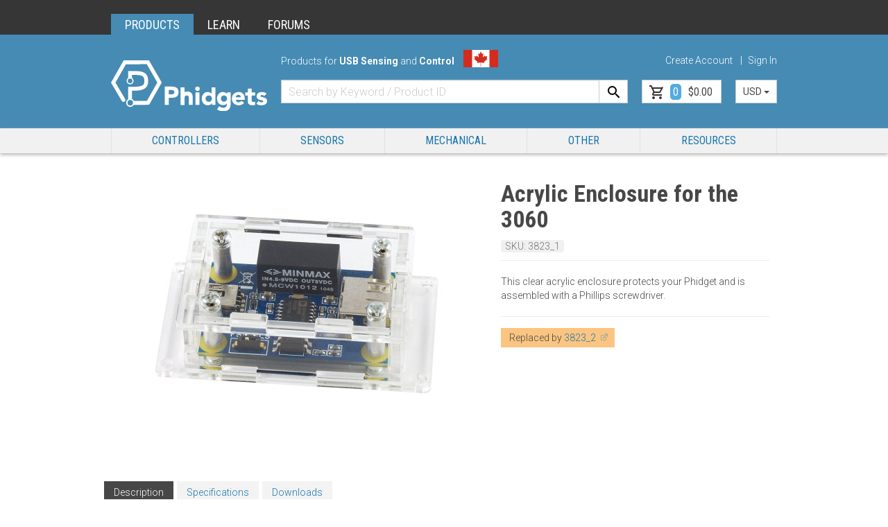

--- FILE ---
content_type: text/html; charset=utf-8
request_url: https://www.phidgets.com/?tier=3&prodid=530
body_size: 10296
content:
<!DOCTYPE html>
<html lang="en">
<head>
	<meta charset="utf-8">
	<meta http-equiv="X-UA-Compatible" content="IE=edge">
	<meta name="viewport" content="width=device-width, initial-scale=1">
	<meta name="description" content="This clear acrylic enclosure protects your Phidget and is assembled with a Phillips screwdriver.">
	<meta name="theme-color" content="#458bb4">
	<link rel="canonical" href="https://www.phidgets.com/?prodid=531">
	
	<title>Acrylic Enclosure for the 3060 - 3823_1 - Phidgets</title>
	<link href='https://fonts.googleapis.com/css?family=Roboto+Condensed:300,400,700' rel='stylesheet' type='text/css'>
	<link href='https://fonts.googleapis.com/css?family=Roboto:100,300,400,500,700' rel='stylesheet' type='text/css'>
	<link href='https://fonts.googleapis.com/css?family=Roboto+Mono:300,400' rel='stylesheet' type='text/css'>
	<link rel="stylesheet" type="text/css" href="https://cdn.phidgets.com/bower_components/bootstrap/dist/css/bootstrap.min.css">
	<link rel="stylesheet" type="text/css" href="https://cdn.phidgets.com/bower_components/lightbox2/dist/css/lightbox.min.css">
	<link rel="stylesheet" type="text/css" href="https://cdn.phidgets.com/styles/clientstyles.min.css?v=1.0.77">
	<link rel="stylesheet" type="text/css" href="https://cdn.phidgets.com/styles/jquery-ui.min.css">
	<link rel="stylesheet" href="https://cdn.phidgets.com/scripts/cookieconsent/cookieconsent.css">
	<script src="https://cdn.phidgets.com/bower_components/jquery/dist/jquery.min.js"></script>
	<script src="https://cdn.phidgets.com/scripts/jquery-ui.min.js"></script>
	<script src="https://cdn.phidgets.com/scripts/jquery.sticky-kit.es5.min.js"></script>
	<script src="https://cdn.phidgets.com/scripts/jquery.metadata.es5.min.js"></script>
	<script src="https://cdn.phidgets.com/scripts/jquery.tablesorter.min.js"></script>
	<script src="https://cdn.phidgets.com/bower_components/bootstrap/dist/js/bootstrap.min.js"></script>
	<script type="text/javascript" async src="https://cdnjs.cloudflare.com/ajax/libs/mathjax/2.7.1/MathJax.js?config=TeX-MML-AM_CHTML"></script>
	<!-- Automatically provides/replaces `Promise` if missing or broken. -->
	<script src="https://cdn.jsdelivr.net/npm/es6-promise@4/dist/es6-promise.min.js"></script>
	<script src="https://cdn.jsdelivr.net/npm/es6-promise@4/dist/es6-promise.auto.min.js"></script>
	<!-- Google reCaptcha -->
	<script src="https://www.google.com/recaptcha/api.js?render=6LeqJbIUAAAAABa7lbnklXcsYOl3KVRXoDUOZAO9"></script>
	<link rel="apple-touch-icon" sizes="180x180" href="/apple-touch-icon.png?v=2">
	<link rel="icon" type="image/png" sizes="32x32" href="/favicon-32x32.png?v=2">
	<link rel="icon" type="image/png" sizes="16x16" href="/favicon-16x16.png?v=2">
	<link rel="manifest" href="/site.webmanifest?v=2">
	<link rel="mask-icon" href="/safari-pinned-tab.svg?v=2" color="#5bbad5">
	<link rel="shortcut icon" href="/favicon.ico?v=2">
	<meta name="msapplication-TileColor" content="#da532c">
	<meta name="theme-color" content="#ffffff">
	<link href="atom" type="application/atom+xml" rel="alternate" title="Projects and Articles Atom feed">
	<link href="rss" type="application/rss+xml" rel="alternate" title="Projects and Articles RSS feed">
	<script type="application/ld+json">[{"@context":"https://schema.org","@type":"Organization","name":"Phidgets Inc.","url":"https://www.phidgets.com","logo":"https://www.phidgets.com/images/phidgets-logo-hex-only-black.svg"},{"@context":"https://schema.org","@type":"WebSite","name":"Phidgets","url":"https://www.phidgets.com/","potentialAction":{"@type":"SearchAction","target":{"@type":"EntryPoint","urlTemplate":"https://www.phidgets.com/?view=search&q={search_term_string}"},"query-input":"required name=search_term_string"}}]</script>
	<!-- Google tag (gtag.js) -->
<script async type="text/plain" data-cookiecategory="analytics" src="https://www.googletagmanager.com/gtag/js?id=G-6P7Q4169FJ"></script>
<script type="text/plain" data-cookiecategory="analytics">
  window.dataLayer = window.dataLayer || [];
  function gtag(){dataLayer.push(arguments);}
  gtag('js', new Date());
  gtag('config', 'G-6P7Q4169FJ');
</script>
	<script async type="text/plain" data-cookiecategory="marketing" src="//static.klaviyo.com/onsite/js/klaviyo.js?company_id=W8xxPn"></script>
	<script type="text/plain" data-cookiecategory="marketing">
		// Make klaviyo object available immediately
		!function(){if(!window.klaviyo){window._klOnsite=window._klOnsite||[];try{window.klaviyo=new Proxy({},{get:function(n,i){return"push"===i?function(){var n;(n=window._klOnsite).push.apply(n,arguments)}:function(){for(var n=arguments.length,o=new Array(n),w=0;w<n;w++)o[w]=arguments[w];var t="function"==typeof o[o.length-1]?o.pop():void 0,e=new Promise((function(n){window._klOnsite.push([i].concat(o,[function(i){t&&t(i),n(i)}]))}));return e}}})}catch(n){window.klaviyo=window.klaviyo||[],window.klaviyo.push=function(){var n;(n=window._klOnsite).push.apply(n,arguments)}}}}();
		
	</script>
	<script>
		
	</script>
</head>
<body>
	<i id="top-of-page"></i>
	<noscript>
		<div class="ph-noscript panel panel-danger text-center">
			<div class="panel-heading"><strong>Sorry, it looks like javascript is disabled in your browser.</strong></div>
			<div class="panel-body">
				<img src="https://cdn.phidgets.com/images/phidgets-logo-hex-only.jpg" width="70">
				<br><br>
				<p>Please enable Javascript to continue to Phidgets.com</p>
			</div>
		</div>
	</noscript>
	
	<div class="container-fluid ph-xw-topnav visible-md visible-lg">
	<div class="container">
		<ul class="list-group">
			<li class="list-group-item active"><a href="/">PRODUCTS</a></li>
			<li class="list-group-item"><a href="https://www.phidgets.com/docs/Main_Page">LEARN</a></li>
			<li class="list-group-item"><a href="https://www.phidgets.com/phorum/">FORUMS</a></li>
		</ul>
	</div>
</div>
<div class="container-fluid ph-header-container visible-md visible-lg">
	<div class="container">
		<!-- Header Secondary Navigation Desktop Only -->
		<div class="row ph-header-secnav-row">
			<div class="col-md-3"></div>
			<div class="col-md-5 text-left">
				<span class="header-p">
					Products for <strong>USB Sensing</strong> and <strong>Control</strong>
				</span>
				<span class="header-flag">
					<img src="https://cdn.phidgets.com/images/canada_flag.svg" height="25" data-toggle="popover" data-trigger="hover" data-container="body" data-content="Phidgets are designed in Canada" alt="Canada flag">
				</span>
			</div>
			<div class="col-md-4 text-right">
				<span class="list-inline ph-secnav-ul" id="account-status">
					<a href="/?view=account">Create Account</a><span class="ph-vert-divider"></span><a class="ph-pointer" onclick="showLogin();">Sign In</a>
				</span>
			</div>
		</div>
		<!-- Header Search and Cart Desktop-->
		<div class="row ph-header-search-row">
			<div class="col-md-3">
				<a href="/" aria-label="Home"><img src="https://cdn.phidgets.com/images/Phidgets-Logo-White.svg" class="img-responsive" alt="Phidgets Logo"></a>
			</div>
			<div class="col-md-9 ph-header-search-col">
				<div class="input-group">
					<form id="ph-search-form" method="GET">
						<input type="hidden" value="search" name="view">
						<input type="text" class="form-control ph-search-field" placeholder="Search by Keyword / Product ID" name="q" value="">
					</form>
					<div class="input-group-btn">
						<button type="button" class="btn ph-search-btn" onclick="submitSearch()" aria-label="Search"></button>
						<a class="btn btn-default ph-btn-cart" onClick="toggleCart()">
							<span id="cartcount">0</span><span id="cartprice">$0.00</span>
						</a>
						<button type="button" class="btn dropdown-toggle ph-btn-select-currency" data-toggle="dropdown" aria-haspopup="true" aria-expanded="false">
							<span id="selected-currency">USD</span> <span class="caret"></span>
						</button>
						<ul class="dropdown-menu dropdown-menu-right ph-dropdown-currency" id="currency-select">
							
<li><a class="ph-pointer" value="USD" rate="1" selected symbol="$">USD</a></li>
<li><a class="ph-pointer" value="CAD" rate="1.41" symbol="$">CAD</a></li>
						</ul>
					</div>
				</div>
			</div>
		</div>
	</div>
</div>

	<!-- Desktop -->
<div class="ph-mainnav-container visible-md visible-lg">
	<div class="container">
		<div class="row">
			<div class="col-md-12">
				<ul class="nav nav-justified ph-mainnav-navigation">
					
<li class="mega-dropdown">
<a class="dropdown-toggle ph-mainnav-btn ph-pointer" data-toggle="dropdown">Controllers</a>
	<div class="dropdown-menu mega-dropdown-menu row">
		<div class="row">
			<div class="col-md-12">
				<div class="col-md-3">
					<div class="ph-megamenu-tier1"><span><div class="ph-megamenu-hdr">I/O Boards</div></span>
					</div>
					<div class="ph-megamenu-tier2"><a href="/?tier=2&catid=64&pcid=57"><div class="ph-megamenu-btn"><span class="ph-megamenu-rsaquo"></span><span>VINT Hubs</span></div></a></div>
					<div class="ph-megamenu-tier2"><a href="/?tier=2&catid=105&pcid=85"><div class="ph-megamenu-btn"><span class="ph-megamenu-rsaquo"></span><span>Digital Input</span></div></a></div>
					<div class="ph-megamenu-tier2"><a href="/?tier=2&catid=109&pcid=89"><div class="ph-megamenu-btn"><span class="ph-megamenu-rsaquo"></span><span>Digital Output</span></div></a></div>
					<div class="ph-megamenu-tier2"><a href="/?tier=2&catid=106&pcid=86"><div class="ph-megamenu-btn"><span class="ph-megamenu-rsaquo"></span><span>Voltage Input</span></div></a></div>
					<div class="ph-megamenu-tier2"><a href="/?tier=2&catid=110&pcid=90"><div class="ph-megamenu-btn"><span class="ph-megamenu-rsaquo"></span><span>Voltage Output</span></div></a></div>
				</div>
				<div class="col-md-3">
					<div class="ph-megamenu-tier1"><span><div class="ph-megamenu-hdr">Motor Controllers</div></span>
					</div>
					<div class="ph-megamenu-tier2"><a href="/?tier=2&catid=18&pcid=15"><div class="ph-megamenu-btn"><span class="ph-megamenu-rsaquo"></span><span>DC Controllers</span></div></a></div>
					<div class="ph-megamenu-tier2"><a href="/?tier=2&catid=102&pcid=82"><div class="ph-megamenu-btn"><span class="ph-megamenu-rsaquo"></span><span>BLDC Controllers</span></div></a></div>
					<div class="ph-megamenu-tier2"><a href="/?tier=2&catid=21&pcid=18"><div class="ph-megamenu-btn"><span class="ph-megamenu-rsaquo"></span><span>Servo Controllers</span></div></a></div>
					<div class="ph-megamenu-tier2"><a href="/?tier=2&catid=23&pcid=20"><div class="ph-megamenu-btn"><span class="ph-megamenu-rsaquo"></span><span>Stepper Controllers</span></div></a></div>
					<div class="ph-megamenu-tier2"><a href="/?tier=2&catid=111&pcid=91"><div class="ph-megamenu-btn"><span class="ph-megamenu-rsaquo"></span><span>Power Guards</span></div></a></div>
				</div>
				<div class="col-md-3">
					<div class="ph-megamenu-tier1"><a href="/?tier=1&catid=46&pcid=39"><div class="ph-megamenu-btn">Relays</div></a>
					</div>
					<div class="ph-megamenu-tier1"><a href="/?tier=1&catid=81&pcid=72"><div class="ph-megamenu-btn">RFID</div></a>
					</div>
					<div class="ph-megamenu-tier1"><a href="/?tier=1&catid=97&pcid=77"><div class="ph-megamenu-btn">Single-Board Computers</div></a>
					</div>
				</div>
				<div class="col-md-3">
					<div class="ph-megamenu-tier1"><a href="/?tier=1&catid=99&pcid=79"><div class="ph-megamenu-btn">LED Controllers</div></a>
					</div>
					<div class="ph-megamenu-tier1"><a href="/?tier=1&catid=100&pcid=80"><div class="ph-megamenu-btn">LCD Controllers</div></a>
					</div>
					<div class="ph-megamenu-tier1"><a href="/?tier=1&catid=62&pcid=55"><div class="ph-megamenu-btn">Remote Control</div></a>
					</div>
				</div>
			</div>
		</div>
	</div>
</li>
<li class="mega-dropdown">
<a class="dropdown-toggle ph-mainnav-btn ph-pointer" data-toggle="dropdown">Sensors</a>
	<div class="dropdown-menu mega-dropdown-menu row">
		<div class="row">
			<div class="col-md-12">
				<div class="col-md-3">
					<div class="ph-megamenu-tier1"><a href="/?tier=1&catid=14&pcid=12"><div class="ph-megamenu-btn">Temperature/Humidity</div></a>
					</div>
					<div class="ph-megamenu-tier1"><a href="/?tier=1&catid=107&pcid=87"><div class="ph-megamenu-btn">Thermocouples</div></a>
					</div>
					<div class="ph-megamenu-tier1"><a href="/?tier=1&catid=108&pcid=88"><div class="ph-megamenu-btn">RTD</div></a>
					</div>
					<div class="ph-megamenu-tier1"><a href="/?tier=1&catid=8&pcid=6"><div class="ph-megamenu-btn">Light/Sound</div></a>
					</div>
					<div class="ph-megamenu-tier1"><a href="/?tier=1&catid=7&pcid=5"><div class="ph-megamenu-btn">Gas Pressure</div></a>
					</div>
					<div class="ph-megamenu-tier1"><a href="/?tier=1&catid=11&pcid=9"><div class="ph-megamenu-btn">pH/ORP</div></a>
					</div>
					<div class="ph-megamenu-tier1"><a href="/?tier=1&catid=16&pcid=14"><div class="ph-megamenu-btn">Voltage/Current</div></a>
					</div>
				</div>
				<div class="col-md-3">
					<div class="ph-megamenu-tier1"><a href="/?tier=1&catid=9&pcid=7"><div class="ph-megamenu-btn">Load Cells</div></a>
					</div>
					<div class="ph-megamenu-tier1"><a href="/?tier=1&catid=98&pcid=78"><div class="ph-megamenu-btn">Load Cell Interfaces</div></a>
					</div>
					<div class="ph-megamenu-tier1"><a href="/?tier=1&catid=6&pcid=4"><div class="ph-megamenu-btn">Force-Sensitive Resistors</div></a>
					</div>
					<div class="ph-megamenu-tier1"><a href="/?tier=1&catid=103&pcid=83"><div class="ph-megamenu-btn">Rotary Position</div></a>
					</div>
					<div class="ph-megamenu-tier1"><a href="/?tier=1&catid=104&pcid=84"><div class="ph-megamenu-btn">Linear Position</div></a>
					</div>
					<div class="ph-megamenu-tier1"><a href="/?tier=1&catid=4&pcid=2"><div class="ph-megamenu-btn">Encoder Interfaces</div></a>
					</div>
				</div>
				<div class="col-md-3">
					<div class="ph-megamenu-tier1"><a href="/?tier=1&catid=5&pcid=3"><div class="ph-megamenu-btn">Distance</div></a>
					</div>
					<div class="ph-megamenu-tier1"><a href="/?tier=1&catid=13&pcid=11"><div class="ph-megamenu-btn">Proximity</div></a>
					</div>
					<div class="ph-megamenu-tier1"><a href="/?tier=1&catid=10&pcid=8"><div class="ph-megamenu-btn">Movement</div></a>
					</div>
					<div class="ph-megamenu-tier1"><a href="/?tier=1&catid=15&pcid=13"><div class="ph-megamenu-btn">Touch/Human Input</div></a>
					</div>
				</div>
			</div>
		</div>
	</div>
</li>
<li class="mega-dropdown">
<a class="dropdown-toggle ph-mainnav-btn ph-pointer" data-toggle="dropdown">Mechanical</a>
	<div class="dropdown-menu mega-dropdown-menu row">
		<div class="row">
			<div class="col-md-12">
				<div class="col-md-3">
					<div class="ph-megamenu-tier1"><span><div class="ph-megamenu-hdr">Motors</div></span>
					</div>
					<div class="ph-megamenu-tier2"><a href="/?tier=2&catid=19&pcid=16"><div class="ph-megamenu-btn"><span class="ph-megamenu-rsaquo"></span><span>Brushed DC Motors</span></div></a></div>
					<div class="ph-megamenu-tier2"><a href="/?tier=2&catid=101&pcid=81"><div class="ph-megamenu-btn"><span class="ph-megamenu-rsaquo"></span><span>Brushless DC Motors</span></div></a></div>
					<div class="ph-megamenu-tier2"><a href="/?tier=2&catid=22&pcid=19"><div class="ph-megamenu-btn"><span class="ph-megamenu-rsaquo"></span><span>Servo Motors</span></div></a></div>
					<div class="ph-megamenu-tier2"><a href="/?tier=2&catid=24&pcid=21"><div class="ph-megamenu-btn"><span class="ph-megamenu-rsaquo"></span><span>Stepper Motors</span></div></a></div>
					<div class="ph-megamenu-tier2"><a href="/?tier=2&catid=25&pcid=22"><div class="ph-megamenu-btn"><span class="ph-megamenu-rsaquo"></span><span>Linear Actuators</span></div></a></div>
				</div>
				<div class="col-md-3">
					<div class="ph-megamenu-tier1"><span><div class="ph-megamenu-hdr">Transmission</div></span>
					</div>
					<div class="ph-megamenu-tier2"><a href="/?tier=2&catid=42&pcid=35"><div class="ph-megamenu-btn"><span class="ph-megamenu-rsaquo"></span><span>Belt Drive</span></div></a></div>
					<div class="ph-megamenu-tier2"><a href="/?tier=2&catid=43&pcid=36"><div class="ph-megamenu-btn"><span class="ph-megamenu-rsaquo"></span><span>Chain Drive</span></div></a></div>
					<div class="ph-megamenu-tier2"><a href="/?tier=2&catid=44&pcid=37"><div class="ph-megamenu-btn"><span class="ph-megamenu-rsaquo"></span><span>Gearboxes</span></div></a></div>
					<div class="ph-megamenu-tier2"><a href="/?tier=2&catid=45&pcid=38"><div class="ph-megamenu-btn"><span class="ph-megamenu-rsaquo"></span><span>Shaft Couplers</span></div></a></div>
					<div class="ph-megamenu-tier2"><a href="/?tier=2&catid=83&pcid=74"><div class="ph-megamenu-btn"><span class="ph-megamenu-rsaquo"></span><span>Rotary Shaft</span></div></a></div>
					<div class="ph-megamenu-tier2"><a href="/?tier=2&catid=84&pcid=75"><div class="ph-megamenu-btn"><span class="ph-megamenu-rsaquo"></span><span>Bearings</span></div></a></div>
				</div>
				<div class="col-md-3">
					<div class="ph-megamenu-tier1"><span><div class="ph-megamenu-hdr">Linear Motion</div></span>
					</div>
					<div class="ph-megamenu-tier2"><a href="/?tier=2&catid=37&pcid=31"><div class="ph-megamenu-btn"><span class="ph-megamenu-rsaquo"></span><span>8mm</span></div></a></div>
					<div class="ph-megamenu-tier2"><a href="/?tier=2&catid=38&pcid=32"><div class="ph-megamenu-btn"><span class="ph-megamenu-rsaquo"></span><span>12mm</span></div></a></div>
					<div class="ph-megamenu-tier2"><a href="/?tier=2&catid=39&pcid=33"><div class="ph-megamenu-btn"><span class="ph-megamenu-rsaquo"></span><span>16mm</span></div></a></div>
					<div class="ph-megamenu-tier2"><a href="/?tier=2&catid=40&pcid=34"><div class="ph-megamenu-btn"><span class="ph-megamenu-rsaquo"></span><span>25mm</span></div></a></div>
				</div>
				<div class="col-md-3">
					<div class="ph-megamenu-tier1"><span><div class="ph-megamenu-hdr">T-Slot</div></span>
					</div>
					<div class="ph-megamenu-tier2"><a href="/?tier=2&catid=33&pcid=28"><div class="ph-megamenu-btn"><span class="ph-megamenu-rsaquo"></span><span>PG20</span></div></a></div>
					<div class="ph-megamenu-tier2"><a href="/?tier=2&catid=34&pcid=29"><div class="ph-megamenu-btn"><span class="ph-megamenu-rsaquo"></span><span>PG30</span></div></a></div>
					<div class="ph-megamenu-tier2"><a href="/?tier=2&catid=35&pcid=30"><div class="ph-megamenu-btn"><span class="ph-megamenu-rsaquo"></span><span>PG40</span></div></a></div>
				</div>
			</div>
		</div>
	</div>
</li>
<li class="mega-dropdown">
<a class="dropdown-toggle ph-mainnav-btn ph-pointer" data-toggle="dropdown">Other</a>
	<div class="dropdown-menu mega-dropdown-menu row">
		<div class="row">
			<div class="col-md-12">
				<div class="col-md-3">
					<div class="ph-megamenu-tier1"><span><div class="ph-megamenu-hdr">Cables</div></span>
					</div>
					<div class="ph-megamenu-tier2"><a href="/?tier=2&catid=28&pcid=24"><div class="ph-megamenu-btn"><span class="ph-megamenu-rsaquo"></span><span>USB</span></div></a></div>
					<div class="ph-megamenu-tier2"><a href="/?tier=2&catid=29&pcid=25"><div class="ph-megamenu-btn"><span class="ph-megamenu-rsaquo"></span><span>Wire</span></div></a></div>
					<div class="ph-megamenu-tier2"><a href="/?tier=2&catid=30&pcid=26"><div class="ph-megamenu-btn"><span class="ph-megamenu-rsaquo"></span><span>Multi-Conductor</span></div></a></div>
					<div class="ph-megamenu-tier2"><a href="/?tier=2&catid=51&pcid=44"><div class="ph-megamenu-btn"><span class="ph-megamenu-rsaquo"></span><span>Cable Connectors</span></div></a></div>
				</div>
				<div class="col-md-3">
					<div class="ph-megamenu-tier1"><a href="/?tier=1&catid=61&pcid=54"><div class="ph-megamenu-btn">Power Supplies</div></a>
					</div>
					<div class="ph-megamenu-tier1"><a href="/?tier=1&catid=58&pcid=51"><div class="ph-megamenu-btn">Fuses/Protection</div></a>
					</div>
					<div class="ph-megamenu-tier1"><a href="/?tier=1&catid=113&pcid=92"><div class="ph-megamenu-btn">Power Guards</div></a>
					</div>
					<div class="ph-megamenu-tier1"><a href="/?tier=1&catid=57&pcid=50"><div class="ph-megamenu-btn">Enclosures</div></a>
					</div>
					<div class="ph-megamenu-tier1"><a href="/?tier=1&catid=96&pcid=76"><div class="ph-megamenu-btn">USB Hubs</div></a>
					</div>
				</div>
				<div class="col-md-3">
					<div class="ph-megamenu-tier1"><a href="/?tier=1&catid=63&pcid=56"><div class="ph-megamenu-btn">Switches</div></a>
					</div>
					<div class="ph-megamenu-tier1"><a href="/?tier=1&catid=60&pcid=53"><div class="ph-megamenu-btn">LEDs</div></a>
					</div>
					<div class="ph-megamenu-tier1"><a href="/?tier=1&catid=47&pcid=40"><div class="ph-megamenu-btn">RFID Tags</div></a>
					</div>
					<div class="ph-megamenu-tier1"><a href="/?tier=1&catid=52&pcid=45"><div class="ph-megamenu-btn">DIN</div></a>
					</div>
				</div>
			</div>
		</div>
	</div>
</li>
					<li class="mega-dropdown">
						<a class="dropdown-toggle ph-mainnav-btn ph-mainnav-support-btn ph-pointer" data-toggle="dropdown">RESOURCES</a>
						<div class="dropdown-menu mega-dropdown-menu row">
							<div class="row">
								<div class="col-md-3">
									<div class="ph-megamenu-tier1"><div class="ph-megamenu-hdr" style="font-size:16px;text-transform:uppercase;font-weight:500;"><a href="https://www.phidgets.com/docs/Operating_System_Support">Operating Systems</a></div></div>
									<div class="ph-megamenu-tier2"><a href="https://www.phidgets.com/docs/OS_-_Windows"><div class="ph-megamenu-btn"><span class="ph-megamenu-rsaquo"></span>Windows</div></a></div>
									<div class="ph-megamenu-tier2"><a href="https://www.phidgets.com/docs/OS_-_OS_X"><div class="ph-megamenu-btn"><span class="ph-megamenu-rsaquo"></span>macOS</div></a></div>
									<div class="ph-megamenu-tier2"><a href="https://www.phidgets.com/docs/OS_-_Linux"><div class="ph-megamenu-btn"><span class="ph-megamenu-rsaquo"></span>Linux</div></a></div>
									<div class="ph-megamenu-tier2"><a href="https://www.phidgets.com/docs/OS_-_iOS"><div class="ph-megamenu-btn"><span class="ph-megamenu-rsaquo"></span>iOS</div></a></div>
									<div class="ph-megamenu-tier2"><a href="https://www.phidgets.com/docs/OS_-_Android"><div class="ph-megamenu-btn"><span class="ph-megamenu-rsaquo"></span>Android</div></a></div>
									<div class="ph-megamenu-tier2"><a href="https://www.phidgets.com/docs/OS_-_Phidget_SBC"><div class="ph-megamenu-btn"><span class="ph-megamenu-rsaquo"></span>Phidget SBC</div></a></div>
								</div>
								<div class="col-md-3">
									<div class="ph-megamenu-tier1"><div class="ph-megamenu-hdr" style="font-size:16px;text-transform:uppercase;font-weight:500;"><a href="https://www.phidgets.com/docs/Programming_Resources">Languages</a></div></div>
									<div class="ph-megamenu-tier2"><a href="https://www.phidgets.com/docs/Language_-_C"><div class="ph-megamenu-btn"><span class="ph-megamenu-rsaquo"></span>C</div></a></div>
									<div class="ph-megamenu-tier2"><a href="https://www.phidgets.com/docs/Language_-_C_Sharp"><div class="ph-megamenu-btn"><span class="ph-megamenu-rsaquo"></span>C#</div></a></div>
									<div class="ph-megamenu-tier2"><a href="https://www.phidgets.com/docs/Language_-_Python"><div class="ph-megamenu-btn"><span class="ph-megamenu-rsaquo"></span>Python</div></a></div>
									<div class="ph-megamenu-tier2"><a href="https://www.phidgets.com/docs/Language_-_Java"><div class="ph-megamenu-btn"><span class="ph-megamenu-rsaquo"></span>Java</div></a></div>
									<div class="ph-megamenu-tier2"><a href="https://www.phidgets.com/docs/Language_-_JavaScript"><div class="ph-megamenu-btn"><span class="ph-megamenu-rsaquo"></span>JavaScript</div></a></div>
									<div class="ph-megamenu-tier2"><a href="https://www.phidgets.com/docs/Language_-_Swift"><div class="ph-megamenu-btn"><span class="ph-megamenu-rsaquo"></span>Swift</div></a></div>
									<div class="ph-megamenu-tier2"><a href="https://www.phidgets.com/docs/Language_-_LabVIEW"><div class="ph-megamenu-btn"><span class="ph-megamenu-rsaquo"></span>LabVIEW</div></a></div>
									<div class="ph-megamenu-tier2"><a href="https://www.phidgets.com/docs/Language_-_Max"><div class="ph-megamenu-btn"><span class="ph-megamenu-rsaquo"></span>Max</div></a></div>
								</div>
								<div class="col-md-3">
									<div class="ph-megamenu-tier1"><div class="ph-megamenu-hdr" style="font-size:16px;text-transform:uppercase;font-weight:500;">General Resources</div></div>
									<div class="ph-megamenu-tier2"><a href="https://www.phidgets.com/docs/What_is_a_Phidget%3F"><div class="ph-megamenu-btn"><span class="ph-megamenu-rsaquo"></span>What is a Phidget?</div></a></div>
									<div class="ph-megamenu-tier2"><a href="https://www.phidgets.com/docs/Main_Page"><div class="ph-megamenu-btn"><span class="ph-megamenu-rsaquo"></span>Getting Started</div></a></div>
									<div class="ph-megamenu-tier2"><a href="/?view=content"><div class="ph-megamenu-btn"><span class="ph-megamenu-rsaquo"></span>Content</div></a></div>
								</div>
								<div class="col-md-3">
									<div class="ph-megamenu-tier1"><div class="ph-megamenu-hdr" style="font-size:16px;text-transform:uppercase;font-weight:500;">Programming Resources</div></div>
									<div class="ph-megamenu-tier2"><a href="/?view=api"><div class="ph-megamenu-btn"><span class="ph-megamenu-rsaquo"></span>API</div></a></div>
									<div class="ph-megamenu-tier2"><a href="/?view=code_samples"><div class="ph-megamenu-btn"><span class="ph-megamenu-rsaquo"></span>Code Samples</div></a></div>
									<div class="ph-megamenu-tier2"><a href="https://www.phidgets.com/docs/Phidget_Programming_Basics"><div class="ph-megamenu-btn"><span class="ph-megamenu-rsaquo"></span>Phidget Programming</div></a></div>
								</div>
							</div>
						</div>
					</li>
				</ul>
			</div>
		</div>
	</div>
</div>
<!-- Mobile -->
<div class="container-fluid ph-header-container visible-xs visible-sm">
	<div class="ph-mb-top-heading">
		<span class="hidden-xs"><strong>Phidgets: </strong></span>
		Products for <strong>USB Sensing</strong> and <strong>Control</strong>
		<img src="https://cdn.phidgets.com/images/canada_flag.svg" height="16" style="padding-left: 10px;">
	</div>
	<!-- Header Main Navigation Mobile -->
	<div class="ph-mb-mainnav-row">
		<a href="/" class="ph-mb-logo-col"></a>
		<div class="text-right ph-mb-menu-col">
			<ul class="list-inline">
				<li id="ph-mb-menu-account"><a class="ph-mb-mainnav-item ph-mb-account ph-pointer" onclick="showLogin()"></a></li>
				<li id="ph-mb-menu-search" target="search" class="ph-mb-menubtn"><a class="ph-mb-mainnav-item ph-mb-search ph-pointer"></a></li>
				<li><a class="ph-mb-mainnav-item ph-mb-cart ph-pointer" onclick="toggleCart(); closeMbBtns();"></a></li>
				<li id="ph-mb-menu-menu" target="menu" class="ph-mb-menubtn"><a class="ph-mb-mainnav-item ph-mb-menu ph-pointer"></a></li>
			</ul>
		</div>
	</div>
	<!-- Search Input Mobile -->
	<div id="ph-mb-search-ctn">
		<form method="GET">
			<div class="input-group">
				<input type="hidden" value="search" name="view">
				<input type="text" class="form-control ph-search-field" placeholder="Search by Keyword / Product ID" name="q">
				<span class="input-group-btn">
					<button class="btn ph-search-btn" type="submit"></button>
				</span>
			</div>
		</form>
	</div>
	<div id="ph-mb-menu-ctn" class="ph-mb-mainnav-menu">
		<div>
			<ul class="nav">
				<li class="active"><a href="#mb-t-shop" role="tab" data-toggle="tab">Shop</a></li>
				<li><a href="#mb-t-support" role="tab" data-toggle="tab">Support</a></li>
			</ul>
			<!-- Tab panes -->
			<div class="tab-content">
				<!-- Mobile Shop Menu -->
				<div role="tabpanel" class="tab-pane active" id="mb-t-shop">
					<div class="list-group visible-sm visible-xs">
						
<a href="#t0a0" class="list-group-item ph-expand ph-mb-mainnav-t0" data-toggle="collapse">Controllers</a>
<div class="collapse" id="t0a0">
	<a href="/?tier=0&catid=0&pcid=57" class="list-group-item ph-mb-mainnav-t1">All Controllers</a>
	<a href="#t1a2" class="list-group-item ph-expand ph-mb-mainnav-t1" data-toggle="collapse"><span class="ph-megamenu-rsaquo"></span>I/O Boards</a>
	<div class="collapse" id="t1a2">
	<a href="/?tier=1&catid=2&pcid=57" class="list-group-item ph-mb-mainnav-t2">All I/O Boards</a>
	<a href="/?tier=2&catid=64&pcid=57" class="list-group-item ph-mb-mainnav-t2">VINT Hubs</a>
	<a href="/?tier=2&catid=105&pcid=85" class="list-group-item ph-mb-mainnav-t2">Digital Input</a>
	<a href="/?tier=2&catid=109&pcid=89" class="list-group-item ph-mb-mainnav-t2">Digital Output</a>
	<a href="/?tier=2&catid=106&pcid=86" class="list-group-item ph-mb-mainnav-t2">Voltage Input</a>
	<a href="/?tier=2&catid=110&pcid=90" class="list-group-item ph-mb-mainnav-t2">Voltage Output</a>
	</div>
	<a href="#t1a71" class="list-group-item ph-expand ph-mb-mainnav-t1" data-toggle="collapse"><span class="ph-megamenu-rsaquo"></span>Motor Controllers</a>
	<div class="collapse" id="t1a71">
	<a href="/?tier=1&catid=71&pcid=15" class="list-group-item ph-mb-mainnav-t2">All Motor Controllers</a>
	<a href="/?tier=2&catid=18&pcid=15" class="list-group-item ph-mb-mainnav-t2">DC Controllers</a>
	<a href="/?tier=2&catid=102&pcid=82" class="list-group-item ph-mb-mainnav-t2">BLDC Controllers</a>
	<a href="/?tier=2&catid=21&pcid=18" class="list-group-item ph-mb-mainnav-t2">Servo Controllers</a>
	<a href="/?tier=2&catid=23&pcid=20" class="list-group-item ph-mb-mainnav-t2">Stepper Controllers</a>
	<a href="/?tier=2&catid=111&pcid=91" class="list-group-item ph-mb-mainnav-t2">Power Guards</a>
	</div>
	<a href="/?tier=1&catid=46&pcid=39" class="list-group-item ph-mb-mainnav-t1"><span class="ph-megamenu-rsaquo"></span>Relays</a>
	<a href="/?tier=1&catid=81&pcid=72" class="list-group-item ph-mb-mainnav-t1"><span class="ph-megamenu-rsaquo"></span>RFID</a>
	<a href="/?tier=1&catid=97&pcid=77" class="list-group-item ph-mb-mainnav-t1"><span class="ph-megamenu-rsaquo"></span>Single-Board Computers</a>
	<a href="/?tier=1&catid=99&pcid=79" class="list-group-item ph-mb-mainnav-t1"><span class="ph-megamenu-rsaquo"></span>LED Controllers</a>
	<a href="/?tier=1&catid=100&pcid=80" class="list-group-item ph-mb-mainnav-t1"><span class="ph-megamenu-rsaquo"></span>LCD Controllers</a>
	<a href="/?tier=1&catid=62&pcid=55" class="list-group-item ph-mb-mainnav-t1"><span class="ph-megamenu-rsaquo"></span>Remote Control</a>
</div>
<a href="#t0a3" class="list-group-item ph-expand ph-mb-mainnav-t0" data-toggle="collapse">Sensors</a>
<div class="collapse" id="t0a3">
	<a href="/?tier=0&catid=3&pcid=12" class="list-group-item ph-mb-mainnav-t1">All Sensors</a>
	<a href="/?tier=1&catid=14&pcid=12" class="list-group-item ph-mb-mainnav-t1"><span class="ph-megamenu-rsaquo"></span>Temperature/Humidity</a>
	<a href="/?tier=1&catid=107&pcid=87" class="list-group-item ph-mb-mainnav-t1"><span class="ph-megamenu-rsaquo"></span>Thermocouples</a>
	<a href="/?tier=1&catid=108&pcid=88" class="list-group-item ph-mb-mainnav-t1"><span class="ph-megamenu-rsaquo"></span>RTD</a>
	<a href="/?tier=1&catid=8&pcid=6" class="list-group-item ph-mb-mainnav-t1"><span class="ph-megamenu-rsaquo"></span>Light/Sound</a>
	<a href="/?tier=1&catid=7&pcid=5" class="list-group-item ph-mb-mainnav-t1"><span class="ph-megamenu-rsaquo"></span>Gas Pressure</a>
	<a href="/?tier=1&catid=11&pcid=9" class="list-group-item ph-mb-mainnav-t1"><span class="ph-megamenu-rsaquo"></span>pH/ORP</a>
	<a href="/?tier=1&catid=16&pcid=14" class="list-group-item ph-mb-mainnav-t1"><span class="ph-megamenu-rsaquo"></span>Voltage/Current</a>
	<a href="/?tier=1&catid=9&pcid=7" class="list-group-item ph-mb-mainnav-t1"><span class="ph-megamenu-rsaquo"></span>Load Cells</a>
	<a href="/?tier=1&catid=98&pcid=78" class="list-group-item ph-mb-mainnav-t1"><span class="ph-megamenu-rsaquo"></span>Load Cell Interfaces</a>
	<a href="/?tier=1&catid=6&pcid=4" class="list-group-item ph-mb-mainnav-t1"><span class="ph-megamenu-rsaquo"></span>Force-Sensitive Resistors</a>
	<a href="/?tier=1&catid=103&pcid=83" class="list-group-item ph-mb-mainnav-t1"><span class="ph-megamenu-rsaquo"></span>Rotary Position</a>
	<a href="/?tier=1&catid=104&pcid=84" class="list-group-item ph-mb-mainnav-t1"><span class="ph-megamenu-rsaquo"></span>Linear Position</a>
	<a href="/?tier=1&catid=4&pcid=2" class="list-group-item ph-mb-mainnav-t1"><span class="ph-megamenu-rsaquo"></span>Encoder Interfaces</a>
	<a href="/?tier=1&catid=5&pcid=3" class="list-group-item ph-mb-mainnav-t1"><span class="ph-megamenu-rsaquo"></span>Distance</a>
	<a href="/?tier=1&catid=13&pcid=11" class="list-group-item ph-mb-mainnav-t1"><span class="ph-megamenu-rsaquo"></span>Proximity</a>
	<a href="/?tier=1&catid=10&pcid=8" class="list-group-item ph-mb-mainnav-t1"><span class="ph-megamenu-rsaquo"></span>Movement</a>
	<a href="/?tier=1&catid=15&pcid=13" class="list-group-item ph-mb-mainnav-t1"><span class="ph-megamenu-rsaquo"></span>Touch/Human Input</a>
</div>
<a href="#t0a68" class="list-group-item ph-expand ph-mb-mainnav-t0" data-toggle="collapse">Mechanical</a>
<div class="collapse" id="t0a68">
	<a href="/?tier=0&catid=68&pcid=16" class="list-group-item ph-mb-mainnav-t1">All Mechanical</a>
	<a href="#t1a17" class="list-group-item ph-expand ph-mb-mainnav-t1" data-toggle="collapse"><span class="ph-megamenu-rsaquo"></span>Motors</a>
	<div class="collapse" id="t1a17">
	<a href="/?tier=1&catid=17&pcid=16" class="list-group-item ph-mb-mainnav-t2">All Motors</a>
	<a href="/?tier=2&catid=19&pcid=16" class="list-group-item ph-mb-mainnav-t2">Brushed DC Motors</a>
	<a href="/?tier=2&catid=101&pcid=81" class="list-group-item ph-mb-mainnav-t2">Brushless DC Motors</a>
	<a href="/?tier=2&catid=22&pcid=19" class="list-group-item ph-mb-mainnav-t2">Servo Motors</a>
	<a href="/?tier=2&catid=24&pcid=21" class="list-group-item ph-mb-mainnav-t2">Stepper Motors</a>
	<a href="/?tier=2&catid=25&pcid=22" class="list-group-item ph-mb-mainnav-t2">Linear Actuators</a>
	</div>
	<a href="#t1a41" class="list-group-item ph-expand ph-mb-mainnav-t1" data-toggle="collapse"><span class="ph-megamenu-rsaquo"></span>Transmission</a>
	<div class="collapse" id="t1a41">
	<a href="/?tier=1&catid=41&pcid=35" class="list-group-item ph-mb-mainnav-t2">All Transmission</a>
	<a href="/?tier=2&catid=42&pcid=35" class="list-group-item ph-mb-mainnav-t2">Belt Drive</a>
	<a href="/?tier=2&catid=43&pcid=36" class="list-group-item ph-mb-mainnav-t2">Chain Drive</a>
	<a href="/?tier=2&catid=44&pcid=37" class="list-group-item ph-mb-mainnav-t2">Gearboxes</a>
	<a href="/?tier=2&catid=45&pcid=38" class="list-group-item ph-mb-mainnav-t2">Shaft Couplers</a>
	<a href="/?tier=2&catid=83&pcid=74" class="list-group-item ph-mb-mainnav-t2">Rotary Shaft</a>
	<a href="/?tier=2&catid=84&pcid=75" class="list-group-item ph-mb-mainnav-t2">Bearings</a>
	</div>
	<a href="#t1a36" class="list-group-item ph-expand ph-mb-mainnav-t1" data-toggle="collapse"><span class="ph-megamenu-rsaquo"></span>Linear Motion</a>
	<div class="collapse" id="t1a36">
	<a href="/?tier=1&catid=36&pcid=31" class="list-group-item ph-mb-mainnav-t2">All Linear Motion</a>
	<a href="/?tier=2&catid=37&pcid=31" class="list-group-item ph-mb-mainnav-t2">8mm</a>
	<a href="/?tier=2&catid=38&pcid=32" class="list-group-item ph-mb-mainnav-t2">12mm</a>
	<a href="/?tier=2&catid=39&pcid=33" class="list-group-item ph-mb-mainnav-t2">16mm</a>
	<a href="/?tier=2&catid=40&pcid=34" class="list-group-item ph-mb-mainnav-t2">25mm</a>
	</div>
	<a href="#t1a32" class="list-group-item ph-expand ph-mb-mainnav-t1" data-toggle="collapse"><span class="ph-megamenu-rsaquo"></span>T-Slot</a>
	<div class="collapse" id="t1a32">
	<a href="/?tier=1&catid=32&pcid=28" class="list-group-item ph-mb-mainnav-t2">All T-Slot</a>
	<a href="/?tier=2&catid=33&pcid=28" class="list-group-item ph-mb-mainnav-t2">PG20</a>
	<a href="/?tier=2&catid=34&pcid=29" class="list-group-item ph-mb-mainnav-t2">PG30</a>
	<a href="/?tier=2&catid=35&pcid=30" class="list-group-item ph-mb-mainnav-t2">PG40</a>
	</div>
</div>
<a href="#t0a70" class="list-group-item ph-expand ph-mb-mainnav-t0" data-toggle="collapse">Other</a>
<div class="collapse" id="t0a70">
	<a href="/?tier=0&catid=70&pcid=24" class="list-group-item ph-mb-mainnav-t1">All Other</a>
	<a href="#t1a27" class="list-group-item ph-expand ph-mb-mainnav-t1" data-toggle="collapse"><span class="ph-megamenu-rsaquo"></span>Cables</a>
	<div class="collapse" id="t1a27">
	<a href="/?tier=1&catid=27&pcid=24" class="list-group-item ph-mb-mainnav-t2">All Cables</a>
	<a href="/?tier=2&catid=28&pcid=24" class="list-group-item ph-mb-mainnav-t2">USB</a>
	<a href="/?tier=2&catid=29&pcid=25" class="list-group-item ph-mb-mainnav-t2">Wire</a>
	<a href="/?tier=2&catid=30&pcid=26" class="list-group-item ph-mb-mainnav-t2">Multi-Conductor</a>
	<a href="/?tier=2&catid=51&pcid=44" class="list-group-item ph-mb-mainnav-t2">Cable Connectors</a>
	</div>
	<a href="/?tier=1&catid=61&pcid=54" class="list-group-item ph-mb-mainnav-t1"><span class="ph-megamenu-rsaquo"></span>Power Supplies</a>
	<a href="/?tier=1&catid=58&pcid=51" class="list-group-item ph-mb-mainnav-t1"><span class="ph-megamenu-rsaquo"></span>Fuses/Protection</a>
	<a href="/?tier=1&catid=113&pcid=92" class="list-group-item ph-mb-mainnav-t1"><span class="ph-megamenu-rsaquo"></span>Power Guards</a>
	<a href="/?tier=1&catid=57&pcid=50" class="list-group-item ph-mb-mainnav-t1"><span class="ph-megamenu-rsaquo"></span>Enclosures</a>
	<a href="/?tier=1&catid=96&pcid=76" class="list-group-item ph-mb-mainnav-t1"><span class="ph-megamenu-rsaquo"></span>USB Hubs</a>
	<a href="/?tier=1&catid=63&pcid=56" class="list-group-item ph-mb-mainnav-t1"><span class="ph-megamenu-rsaquo"></span>Switches</a>
	<a href="/?tier=1&catid=60&pcid=53" class="list-group-item ph-mb-mainnav-t1"><span class="ph-megamenu-rsaquo"></span>LEDs</a>
	<a href="/?tier=1&catid=47&pcid=40" class="list-group-item ph-mb-mainnav-t1"><span class="ph-megamenu-rsaquo"></span>RFID Tags</a>
	<a href="/?tier=1&catid=52&pcid=45" class="list-group-item ph-mb-mainnav-t1"><span class="ph-megamenu-rsaquo"></span>DIN</a>
</div>
					</div>
				</div>
				<!-- Mobile Support Menu -->
				<div class="tab-pane" id="mb-t-support">
					<div class="list-group">
						<div>
							<a class="list-group-item ph-mb-mainnav-t0 ph-mb-call-phone-no" href="tel:+14032827335">+1 403 282-7335</a>
						</div>
						<!-- Mobile Resources General -->
						<a href="#tab-mb-general" class="list-group-item ph-expand ph-mb-mainnav-t0 collapsed" data-toggle="collapse">General Resources</a>
						<div id="tab-mb-general" class="collapse" style="height: 0px;">
							<a href="https://www.phidgets.com/docs/What_is_a_Phidget%3F" class="list-group-item ph-mb-mainnav-t1 t1-support"><span class="ph-megamenu-rsaquo"></span>What is a phidget?</a>
							<a href="https://www.phidgets.com/docs/Main_Page" class="list-group-item ph-mb-mainnav-t1 t1-support"><span class="ph-megamenu-rsaquo"></span>Getting Started</a>
							<a href="/?view=content" class="list-group-item ph-mb-mainnav-t1 t1-support"><span class="ph-megamenu-rsaquo"></span>Content</a>
						</div>
						<!-- Mobile Resources Programming -->
						<a href="#tab-mb-programming" class="list-group-item ph-expand ph-mb-mainnav-t0 collapsed" data-toggle="collapse">Programming Resources</a>
						<div id="tab-mb-programming" class="collapse" style="height: 0px;">
							<a href="https://www.phidgets.com/docs/Phidget_Programming_Basics" class="list-group-item ph-mb-mainnav-t1 t1-support"><span class="ph-megamenu-rsaquo"></span>Phidget Programming</a>
							<a href="/?view=api" class="list-group-item ph-mb-mainnav-t1 t1-support"><span class="ph-megamenu-rsaquo"></span>API</a>
							<a href="/?view=code_samples" class="list-group-item ph-mb-mainnav-t1 t1-support"><span class="ph-megamenu-rsaquo"></span>Code Samples</a>
						</div>
						<!-- Mobile Support Languages -->
						<a href="#tab-mb-languages" class="list-group-item ph-expand ph-mb-mainnav-t0 collapsed" data-toggle="collapse">Languages</a>
						<div id="tab-mb-languages" class="collapse" style="height: 0px;">
							<a href="https://www.phidgets.com/docs/Language_-_C" class="list-group-item ph-mb-mainnav-t1 t1-support"><span class="ph-megamenu-rsaquo"></span>C</a>
							<a href="https://www.phidgets.com/docs/Language_-_C_Sharp" class="list-group-item ph-mb-mainnav-t1 t1-support"><span class="ph-megamenu-rsaquo"></span>C#</a>
							<a href="https://www.phidgets.com/docs/Language_-_Python" class="list-group-item ph-mb-mainnav-t1 t1-support"><span class="ph-megamenu-rsaquo"></span>Python</a>
							<a href="https://www.phidgets.com/docs/Language_-_Java" class="list-group-item ph-mb-mainnav-t1 t1-support"><span class="ph-megamenu-rsaquo"></span>Java</a>
							<a href="https://www.phidgets.com/docs/Language_-_JavaScript" class="list-group-item ph-mb-mainnav-t1 t1-support"><span class="ph-megamenu-rsaquo"></span>JavaScript</a>
							<a href="https://www.phidgets.com/docs/Language_-_Swift" class="list-group-item ph-mb-mainnav-t1 t1-support"><span class="ph-megamenu-rsaquo"></span>Swift</a>
							<a href="https://www.phidgets.com/docs/Language_-_LabVIEW" class="list-group-item ph-mb-mainnav-t1 t1-support"><span class="ph-megamenu-rsaquo"></span>LabVIEW</a>
							<a href="https://www.phidgets.com/docs/Language_-_Max" class="list-group-item ph-mb-mainnav-t1 t1-support"><span class="ph-megamenu-rsaquo"></span>Max</a>
						</div>
						<!-- Mobile Support Drivers -->
						<a href="#tab-mb-drivers" class="list-group-item ph-expand ph-mb-mainnav-t0 collapsed" data-toggle="collapse">Operating Systems</a>
						<div id="tab-mb-drivers" class="collapse" style="height: 0px;">
							<a href="https://www.phidgets.com/docs/OS_-_Windows" class="list-group-item ph-mb-mainnav-t1 t1-support"><span class="ph-megamenu-rsaquo"></span>Windows</a>
							<a href="https://www.phidgets.com/docs/OS_-_OS_X" class="list-group-item ph-mb-mainnav-t1 t1-support"><span class="ph-megamenu-rsaquo"></span>macOS</a>
							<a href="https://www.phidgets.com/docs/OS_-_Linux" class="list-group-item ph-mb-mainnav-t1 t1-support"><span class="ph-megamenu-rsaquo"></span>Linux</a>
							<a href="https://www.phidgets.com/docs/OS_-_iOS" class="list-group-item ph-mb-mainnav-t1 t1-support"><span class="ph-megamenu-rsaquo"></span>iOS</a>
							<a href="https://www.phidgets.com/docs/OS_-_Android" class="list-group-item ph-mb-mainnav-t1 t1-support"><span class="ph-megamenu-rsaquo"></span>Android</a>
							<a href="https://www.phidgets.com/docs/OS_-_Phidget_SBC" class="list-group-item ph-mb-mainnav-t1 t1-support"><span class="ph-megamenu-rsaquo"></span>Phidget SBC</a>
						</div>
						<!-- Mobile Support Forums -->
						<a href="#tab-mb-forums" class="list-group-item ph-expand ph-mb-mainnav-t0 collapsed" data-toggle="collapse">Forums</a>
						<div id="tab-mb-forums" class="collapse" style="height: 0px;">
							<a href="https://www.phidgets.com/phorum/index.php" class="list-group-item ph-mb-mainnav-t1 t1-support"><span class="ph-megamenu-rsaquo"></span>General</a>
							<a href="https://www.phidgets.com/phorum/viewforum.php?f=32" class="list-group-item ph-mb-mainnav-t1 t1-support"><span class="ph-megamenu-rsaquo"></span>Operating Systems</a>
							<a href="https://www.phidgets.com/phorum/viewforum.php?f=47" class="list-group-item ph-mb-mainnav-t1 t1-support"><span class="ph-megamenu-rsaquo"></span>Programming Languages</a>
						</div>
						<a href="#tab-mb-contact" class="list-group-item ph-expand ph-mb-mainnav-t0 collapsed" data-toggle="collapse">Contact us</a>
						<div id="tab-mb-contact" class="collapse" style="height: 0px;">
							<div class="ph-contact-email"><h4>sales inquiries</h4><h5>quotes, distributor information, purchase orders</h5><a class="ph-email-address" href="mailto:sales@phidgets.com">sales@phidgets.com</a></div>
							<div class="ph-contact-email"><h4>technical inquiries</h4><h5>support, advice, warranty, returns, misshipment</h5><a class="ph-email-address" href="mailto:support@phidgets.com">support@phidgets.com</a></div>
							<div class="ph-contact-email"><h4>website inquiries</h4><h5>corrections or suggestions</h5><a class="ph-email-address" href="mailto:web@phidgets.com">web@phidgets.com</a></div>
							<div class="ph-mb-contact-address"><h4>Address</h4><h5>Unit 1 - 6115 4 St SE <br>Calgary AB&nbsp;&nbsp;T2H 2H9 <br>Canada</h5></div>
						</div>
					</div>
				</div>
			</div>
		</div>
	</div>
</div>

	
	<section id="ph-main-body" class="container-fluid">
		<div class="container" id="context-content">
			<div class="row"><div class="row" id="ph-pathnav-row"></div>
<div class="ph-product-container">
	<div class="row ph-product-details-row">
		<div class="col-sm-7">
			<div class="ph-prod-img-active">
				<a href="https://cdn.phidgets.com/productfiles/3823/3823_1/Images/1200x-/0/3823_1.jpg" data-lightbox="3823_1" data-title="Acrylic Enclosure for the 3060" class="retina">
					<img src="https://cdn.phidgets.com/productfiles/3823/3823_1/Images/551x-/20/3823_1.jpg" srcset="https://cdn.phidgets.com/productfiles/3823/3823_1/Images/551x-/20/3823_1.jpg 1x, https://cdn.phidgets.com/productfiles/3823/3823_1/Images/1102x-/0/3823_1.jpg 2x, https://cdn.phidgets.com/productfiles/3823/3823_1/Images/1653x-/0/3823_1.jpg 3x" class="img-responsive" alt="3823_1 - Acrylic Enclosure for the 3060">
				</a>
				
			</div>
		</div>
		<div class="col-sm-5">
			<h2 class="ph-product-name">Acrylic Enclosure for the 3060</h2>
			<!-- Don't remove prod-sku!-->
			<div class="ph-product-details-skuline">
				<span class="ph-pid-2" prod-sku="3823_1">SKU: 3823_1</span>
				
			</div>
			<hr style="margin-top: 5px;">
			<div class="ph-product-summary">This clear acrylic enclosure protects your Phidget and is assembled with a Phillips screwdriver.</div>
			<hr>
			<span class="ph-product-repl-label">
				Replaced by <a href="/?prodid=531" target="_blank" class="ph-open-in-new-tab">
					3823_2
				</a>
			</span>
			
		</div>
	</div>
	<div class="row ph-product-tabs-row">
		<div class="col-md-12">
			
<ul id="product-tabs-list" class="nav nav-tabs">
	<li class="active">
		<a href= "#Tab_Description" aria-controls="Tab_Description" role="tab" data-toggle="tab" data-tab-history="true" data-tab-history-changer="push" data-tab-history-update-url="true">Description</a>
	</li>
	<li>
		<a href= "#Tab_Specifications" aria-controls="Tab_Specifications" role="tab" data-toggle="tab" data-tab-history="true" data-tab-history-changer="push" data-tab-history-update-url="true">Specifications</a>
	</li>
	<li>
		<a href= "#Tab_Downloads" aria-controls="Tab_Downloads" role="tab" data-toggle="tab" data-tab-history="true" data-tab-history-changer="push" data-tab-history-update-url="true">Downloads</a>
	</li>
</ul>
<div class="tab-content">
	<div id="Tab_Description" class="tab-pane ph-product-tab-container active" role="tabpanel">
		<p>
The 3823 Enclosure is designed to protect the Rev 0 version of the <a href="/products/details/3060">3060 – USB Isolator </a> while giving you access to all terminals and connectors through openings in the enclosure.
</p>
<p>
You can plug and unplug cables, connect and disconnect devices, without having to open the enclosure.
</p>
<p><strong>Note:</strong> The Phidget board is not included with the enclosure and must be purchased separately.</p>
<br/><br/>

<br/>
<h4>Package Includes </h4>
<ul>
<li> 6 clear acrylic pieces </li>
<li> Mounting Hardware (Nuts, bolts, spacers)</li>
</ul>
<br/>

<h4>Required Tools </h4>
<ul>
<li> Small Phillips screwdriver</li>
</ul>
	</div>
	<div id="Tab_Specifications" class="tab-pane ph-product-tab-container fade" role="tabpanel">
		
<h4 class="no-underline">Product Specifications</h4>
<div class="table-responsive">
	<table class="table table-condensed">
		<tr>
			<th colspan="2">Physical Properties</th>
		</tr>
		<tr>
			<td>Fits Board Revision</td>
			<td>0</td>
		</tr>
		<tr>
			<td><span data-toggle="popover" title="Material" data-trigger="hover" data-content="The material that the device is encased in." data-container="body" data-html="true" data-animation="false">Material</span></td>
			<td>Clear Acrylic</td>
		</tr>
		<tr>
			<td>Thickness</td>
			<td><span data-toggle="popover" title="Length" data-trigger="hover" data-content="Unit: Millimeters (mm)<br><br>Alternative Units: <br>0.01′ (feet)<br>124.8 mil (thousandths of an inch)<br>0.12″ (inches)<br>0.0035 yd (yards)<br>" data-container="body" data-html="true" data-animation="false" data-placement="auto right">3.2 mm</span></td>
		</tr>
		<tr>
			<td><span data-toggle="popover" title="IP Rating" data-trigger="hover" data-content="The Ingress Protection Rating rates how water-proof and dust-proof an electrical enclosure is." data-container="body" data-html="true" data-animation="false">IP Rating</span></td>
			<td>20</td>
		</tr>
		<tr>
			<th colspan="2">Customs Information</th>
		</tr>
		<tr>
			<td><span data-toggle="popover" title="Canadian HS Export Code" data-trigger="hover" data-content="Documented in the Canadian Export Classification, this code is used for reporting exports to Canadian Customs." data-container="body" data-html="true" data-animation="false">Canadian HS Export Code</span></td>
			<td>8473.30.00</td>
		</tr>
		<tr>
			<td><span data-toggle="popover" title="American HTS Import Code" data-trigger="hover" data-content="Documented in the Harmonized Tariff Schedule of the United States, this code is used for importing products into the United States." data-container="body" data-html="true" data-animation="false">American HTS Import Code</span></td>
			<td>8473.30.91.00</td>
		</tr>
		<tr>
			<td><span data-toggle="popover" title="Country of Origin" data-trigger="hover" data-content="Country of origin (COO), represents the country or countries of manufacture, production, design, or brand origin where an article or product comes from." data-container="body" data-html="true" data-animation="false">Country of Origin</span></td>
			<td>CN (China)</td>
		</tr>
	</table>
</div>

<h4>Warning</h4>
<br/>
<table>
<tr>
<td>
<img src="/images/warning.png" width="50"  alt="warning">
</td>
<td> Be careful when tightening the mounting screws, as too much tension could crack the acrylic. </td>
</tr>
</table>
	</div>
	<div id="Tab_Downloads" class="tab-pane ph-product-tab-container fade" role="tabpanel">
		<h4>Documents</h4>
<ul>
<li><a href="/productfiles/3823/3823_0/Documentation/3823_0_AssemblyGuide.pdf"  target="_blank">Assembly Instructions</a></li>
<li><a href="/productfiles/3823/3823_1/Documentation/3823_1_Mechanical.pdf"  target="_blank">Mechanical Drawing</a></li>
</ul>
	</div>
</div>
		</div>
	</div>
</div>

<script src="https://cdn.phidgets.com/scripts/bootstrap-tab-history.js"></script></div>
		</div>
	</section>
	
<footer>
	<div class="ph-footer-m">
		<a class="to-top ph-totop-mb">
			<div style="width: 100%">
				<i></i>
				<b>top of page</b>
			</div>
		</a>
	</div>
	<div class="ph-footer-t">
		<div class="container">
			<div class="row">
				<div class="col-sm-4 text-center ph-footer-cell ph-contact-us">
					<h4>Need help? Call us</h4>
					<span class="ph-checkout-info-phone">+1 403 282-7335</span>
					<p>Monday - Friday <br> 8:00am - 4:00pm MST</p>
				</div>
				<div class="col-sm-5 ph-footer-cell ph-changelog">
					<h4>Changelog</h4>
					<a class="ph-changelog-more" href="/?view=changelog">View Changelog</a>
					
<div class="table-responsive">
	<table class="table ph-lnd-driver">
		<thead>
			<tr>
				<th>Version</th>
				<th>OS</th>
				<th>Changelog</th>
			</tr>
		</thead>
		<tbody>
			<tr>
				<td>1.23.20251006</td>
				<td>
					<span class="ph-os-logo ph-os-linux"></span>
<span class="ph-os-logo ph-os-osx"></span>
<span class="ph-os-logo ph-os-windows"></span>

				</td>
				<td>
					<ul>
						<li>Fixed memory leak in the network server</li>

					</ul>
				</td>
			</tr>

		</tbody>
	</table>
</div>
				</div>
				<div class="col-sm-3 ph-footer-cell ph-drivers">
					<h4>Downloads</h4>
					<ul>
						<li><a href="/docs/OS_-_Windows"><div class="ph-driver-btn"><span class="ph-os-logo ph-os-down ph-os-windows"></span>Windows libraries</div></a></li>
						<li><a href="/docs/OS_-_OS_X"><div class="ph-driver-btn"><span class="ph-os-logo ph-os-down ph-os-osx"></span>macOS libraries</div></a></li>
						<li><a href="/docs/OS_-_Linux"><div class="ph-driver-btn"><span class="ph-os-logo ph-os-down ph-os-linux"></span>Linux libraries</div></a></li>
						<li><a href="/docs/OS_-_iOS"><div class="ph-driver-btn"><span class="ph-os-logo ph-os-down ph-os-ios"></span>iOS libraries</div></a></li>
						<li><a href="/docs/OS_-_Android"><div class="ph-driver-btn"><span class="ph-os-logo ph-os-down ph-os-android"></span>Android drivers</div></a></li>
					</ul>
				</div>
			</div>
		</div>
	</div>
	<div class="ph-footer-b hidden-xs">
		<div class="container">
			<div class="row">
				<div class="col-sm-8 ph-footer-statement">
					<div class="ph-name-logo-hex-white">
						<h4>Phidgets Inc.</h4>
					</div>
					<p>
						We believe in getting problems solved quickly and projects finished on time. That's why we specialize in making affordable, easy to use sensors and controllers that require minimal electronics knowledge.
					</p>
					<p style="font-size: 11px; color: gray;">
						This site is protected by reCAPTCHA and the Google
						<a href="https://policies.google.com/privacy">Privacy Policy</a> and
						<a href="https://policies.google.com/terms">Terms of Service</a> apply.
					</p>
				</div>
				<div class="col-sm-2 col-sm-offset-1">
					<ul>
						<li><a href="https://www.phidgets.com/docs/About_Phidgets_Inc.">About Us</a></li>
						<li><a href="https://www.phidgets.com/docs/Dealers">Dealers</a></li>
						<li><a href="https://www.phidgets.com/docs/Terms_and_Conditions">Terms and Conditions</a></li>
						<li><a href="/?view=contact">Contact Us</a></li>
					</ul>
				</div>
			</div>
			<div class="row">
				<hr>
				<div class="col-md-12 text-center">
					<span style="color:#e1e1e1;">&copy; Phidgets Inc. 2026</span><span class="ph-vert-divider"></span>
					<a href="https://www.phidgets.com/docs/Terms_and_Conditions#Security_and_Privacy">Privacy Policy</a><span class="ph-vert-divider"></span>
					<a href="https://www.phidgets.com/docs/Terms_and_Conditions">Terms and Conditions</a><span class="ph-vert-divider"></span>
					<a href="https://www.phidgets.com/docs/Software_License" target="_blank">Software Licenses</a><span class="ph-vert-divider"></span>
					<a class="ph-pointer" data-cc="c-settings">Cookie Preferences</a>
				</div>
			</div>
		</div>
	</div>


	<!-- footer-b mobile only-->
	<div class="ph-footer-b visible-xs">
		<div class="container">
			<div class="row">
				<div class="col-xs-12 ph-footer-statement">
					<div class="ph-name-logo-hex-white">
						<h4>Phidgets Inc.</h4>
					</div>
					<p>
						We believe in getting problems solved quickly and projects finished on time. That's why we specialize in making affordable, easy to use sensors and controllers that require minimal electronics knowledge.
					</p>
					<p style="font-size: 11px; color: gray;">
						This site is protected by reCAPTCHA and the Google
						<a href="https://policies.google.com/privacy">Privacy Policy</a> and
						<a href="https://policies.google.com/terms">Terms of Service</a> apply.
					</p>
				</div>
				<div class="col-xs-12">
					<div class="panel-group">
						<div class="panel">
							<a class="mb-footer-link" href="https://www.phidgets.com/docs/About_Phidgets_Inc.">About Us</a>
						</div>
						<div class="panel">
							<a class="mb-footer-link" href="https://www.phidgets.com/docs/Dealers">Distributors</a>
						</div>
						<div class="panel">
							<a class="mb-footer-link" href="https://www.phidgets.com/docs/Terms_and_Conditions#Shipping">Shipping and Policies</a>
						</div>
						<div class="panel">
							<a class="mb-footer-link" href="/?view=contact">Contact Us</a>
						</div>
					</div>
				</div>
			</div>
			<div class="row">
				<div class="col-md-12 text-center">
					<hr class="ph-hr-clear">
					<span style="color:#e1e1e1;">&copy; Phidgets Inc. 2026</span><span class="ph-vert-divider"></span>
					<a href="https://www.phidgets.com/docs/Terms_and_Conditions#Security_and_Privacy">Privacy Policy</a><span class="ph-vert-divider"></span>
					<a href="https://www.phidgets.com/docs/Terms_and_Conditions">Terms and Conditions</a><span class="ph-vert-divider"></span>
					<a href="https://www.phidgets.com/docs/Software_License" target="_blank">Software Licenses</a><span class="ph-vert-divider"></span>
					<a class="ph-pointer" data-cc="c-settings">Cookie Preferences</a>
				</div>
			</div>
		</div>
	</div>

</footer>

	<!-- hidden -->
	<div class="to-top ph-to-top"></div>
	<!-- hidden -->
	<div class="modal fade ph-modal ph-cartmodal" id="cartmodal" tabindex="-1" role="dialog">
		<div class="modal-dialog modal-lg" role="document">
			<div class="modal-content">
				<div class="modal-header">
					<button type="button" class="close ph-closemodal-btn" id="close-cart-btn" data-dismiss="modal" aria-label="Close" onclick="updateCart();"></button>
					<h3 class="modal-title" id="myModalLabel">Shopping Cart</h3>
				</div>
				<div id="cart">
					<!--replaced by cart.html-->
				</div>
			</div>
		</div>
	</div>
	<!-- hidden -->
	<div class="modal fade ph-modal ph-loginmodal" id="loginmodal" tabindex="-1" role="dialog">
		<div class="modal-dialog" role="document">
			<div class="modal-content">
				<div class="modal-header">
					<button type="button" class="close ph-closemodal-btn" data-dismiss="modal" aria-label="Close"></button>
					<h3 class="modal-title" id="myModalLabel">Phidgets Login</h3>
				</div>
				<div class="modal-body" id="login">
				</div>
			</div>
		</div>
	</div>
	<div id="ph-notification-ctn" class="ph-notify">
		<!-- Generic Notification -->
	</div>

	<!-- Video Modal -->
	<div class="modal fade ph-modal" id="videomodal" tabindex="-1" role="dialog">
		<div class="modal-dialog modal-lg" role="document">
			<div class="modal-content">
				<div class="modal-header">
					<button type="button" class="close ph-closemodal-btn" data-dismiss="modal" aria-label="Close"></button>
					<h3 class="modal-title" id="videomodal_title"></h3>
				</div>
				<div class="modal-body ph-modal-body-video">
					<!-- 16:9 aspect ratio -->
					<div class="embed-responsive embed-responsive-16by9 ph-embed-responsive-16by9">
						<iframe class="embed-responsive-item" src="" id="videomodal_video"
								allow="accelerometer; autoplay; encrypted-media; gyroscope; picture-in-picture" allowfullscreen></iframe>
					</div>
				</div>
			</div>
		</div>
	</div>

	<div class="ph-mb-nav-backdrop"></div>
	<script src="https://cdn.phidgets.com/bower_components/lightbox2/dist/js/lightbox.min.js"></script>
	<script src="https://cdn.phidgets.com/bower_components/jquery-validation/dist/jquery.validate.min.js"></script>
	<script src="https://cdn.phidgets.com/scripts/cookieconsent/cookieconsent.js"></script>
	<script src="https://cdn.phidgets.com/scripts/clientscripts.es5.min.js?v=1.0.44"></script>
</body>
</html>

--- FILE ---
content_type: text/html; charset=utf-8
request_url: https://www.google.com/recaptcha/api2/anchor?ar=1&k=6LeqJbIUAAAAABa7lbnklXcsYOl3KVRXoDUOZAO9&co=aHR0cHM6Ly93d3cucGhpZGdldHMuY29tOjQ0Mw..&hl=en&v=PoyoqOPhxBO7pBk68S4YbpHZ&size=invisible&anchor-ms=20000&execute-ms=30000&cb=5rvatwv0ctbe
body_size: 48613
content:
<!DOCTYPE HTML><html dir="ltr" lang="en"><head><meta http-equiv="Content-Type" content="text/html; charset=UTF-8">
<meta http-equiv="X-UA-Compatible" content="IE=edge">
<title>reCAPTCHA</title>
<style type="text/css">
/* cyrillic-ext */
@font-face {
  font-family: 'Roboto';
  font-style: normal;
  font-weight: 400;
  font-stretch: 100%;
  src: url(//fonts.gstatic.com/s/roboto/v48/KFO7CnqEu92Fr1ME7kSn66aGLdTylUAMa3GUBHMdazTgWw.woff2) format('woff2');
  unicode-range: U+0460-052F, U+1C80-1C8A, U+20B4, U+2DE0-2DFF, U+A640-A69F, U+FE2E-FE2F;
}
/* cyrillic */
@font-face {
  font-family: 'Roboto';
  font-style: normal;
  font-weight: 400;
  font-stretch: 100%;
  src: url(//fonts.gstatic.com/s/roboto/v48/KFO7CnqEu92Fr1ME7kSn66aGLdTylUAMa3iUBHMdazTgWw.woff2) format('woff2');
  unicode-range: U+0301, U+0400-045F, U+0490-0491, U+04B0-04B1, U+2116;
}
/* greek-ext */
@font-face {
  font-family: 'Roboto';
  font-style: normal;
  font-weight: 400;
  font-stretch: 100%;
  src: url(//fonts.gstatic.com/s/roboto/v48/KFO7CnqEu92Fr1ME7kSn66aGLdTylUAMa3CUBHMdazTgWw.woff2) format('woff2');
  unicode-range: U+1F00-1FFF;
}
/* greek */
@font-face {
  font-family: 'Roboto';
  font-style: normal;
  font-weight: 400;
  font-stretch: 100%;
  src: url(//fonts.gstatic.com/s/roboto/v48/KFO7CnqEu92Fr1ME7kSn66aGLdTylUAMa3-UBHMdazTgWw.woff2) format('woff2');
  unicode-range: U+0370-0377, U+037A-037F, U+0384-038A, U+038C, U+038E-03A1, U+03A3-03FF;
}
/* math */
@font-face {
  font-family: 'Roboto';
  font-style: normal;
  font-weight: 400;
  font-stretch: 100%;
  src: url(//fonts.gstatic.com/s/roboto/v48/KFO7CnqEu92Fr1ME7kSn66aGLdTylUAMawCUBHMdazTgWw.woff2) format('woff2');
  unicode-range: U+0302-0303, U+0305, U+0307-0308, U+0310, U+0312, U+0315, U+031A, U+0326-0327, U+032C, U+032F-0330, U+0332-0333, U+0338, U+033A, U+0346, U+034D, U+0391-03A1, U+03A3-03A9, U+03B1-03C9, U+03D1, U+03D5-03D6, U+03F0-03F1, U+03F4-03F5, U+2016-2017, U+2034-2038, U+203C, U+2040, U+2043, U+2047, U+2050, U+2057, U+205F, U+2070-2071, U+2074-208E, U+2090-209C, U+20D0-20DC, U+20E1, U+20E5-20EF, U+2100-2112, U+2114-2115, U+2117-2121, U+2123-214F, U+2190, U+2192, U+2194-21AE, U+21B0-21E5, U+21F1-21F2, U+21F4-2211, U+2213-2214, U+2216-22FF, U+2308-230B, U+2310, U+2319, U+231C-2321, U+2336-237A, U+237C, U+2395, U+239B-23B7, U+23D0, U+23DC-23E1, U+2474-2475, U+25AF, U+25B3, U+25B7, U+25BD, U+25C1, U+25CA, U+25CC, U+25FB, U+266D-266F, U+27C0-27FF, U+2900-2AFF, U+2B0E-2B11, U+2B30-2B4C, U+2BFE, U+3030, U+FF5B, U+FF5D, U+1D400-1D7FF, U+1EE00-1EEFF;
}
/* symbols */
@font-face {
  font-family: 'Roboto';
  font-style: normal;
  font-weight: 400;
  font-stretch: 100%;
  src: url(//fonts.gstatic.com/s/roboto/v48/KFO7CnqEu92Fr1ME7kSn66aGLdTylUAMaxKUBHMdazTgWw.woff2) format('woff2');
  unicode-range: U+0001-000C, U+000E-001F, U+007F-009F, U+20DD-20E0, U+20E2-20E4, U+2150-218F, U+2190, U+2192, U+2194-2199, U+21AF, U+21E6-21F0, U+21F3, U+2218-2219, U+2299, U+22C4-22C6, U+2300-243F, U+2440-244A, U+2460-24FF, U+25A0-27BF, U+2800-28FF, U+2921-2922, U+2981, U+29BF, U+29EB, U+2B00-2BFF, U+4DC0-4DFF, U+FFF9-FFFB, U+10140-1018E, U+10190-1019C, U+101A0, U+101D0-101FD, U+102E0-102FB, U+10E60-10E7E, U+1D2C0-1D2D3, U+1D2E0-1D37F, U+1F000-1F0FF, U+1F100-1F1AD, U+1F1E6-1F1FF, U+1F30D-1F30F, U+1F315, U+1F31C, U+1F31E, U+1F320-1F32C, U+1F336, U+1F378, U+1F37D, U+1F382, U+1F393-1F39F, U+1F3A7-1F3A8, U+1F3AC-1F3AF, U+1F3C2, U+1F3C4-1F3C6, U+1F3CA-1F3CE, U+1F3D4-1F3E0, U+1F3ED, U+1F3F1-1F3F3, U+1F3F5-1F3F7, U+1F408, U+1F415, U+1F41F, U+1F426, U+1F43F, U+1F441-1F442, U+1F444, U+1F446-1F449, U+1F44C-1F44E, U+1F453, U+1F46A, U+1F47D, U+1F4A3, U+1F4B0, U+1F4B3, U+1F4B9, U+1F4BB, U+1F4BF, U+1F4C8-1F4CB, U+1F4D6, U+1F4DA, U+1F4DF, U+1F4E3-1F4E6, U+1F4EA-1F4ED, U+1F4F7, U+1F4F9-1F4FB, U+1F4FD-1F4FE, U+1F503, U+1F507-1F50B, U+1F50D, U+1F512-1F513, U+1F53E-1F54A, U+1F54F-1F5FA, U+1F610, U+1F650-1F67F, U+1F687, U+1F68D, U+1F691, U+1F694, U+1F698, U+1F6AD, U+1F6B2, U+1F6B9-1F6BA, U+1F6BC, U+1F6C6-1F6CF, U+1F6D3-1F6D7, U+1F6E0-1F6EA, U+1F6F0-1F6F3, U+1F6F7-1F6FC, U+1F700-1F7FF, U+1F800-1F80B, U+1F810-1F847, U+1F850-1F859, U+1F860-1F887, U+1F890-1F8AD, U+1F8B0-1F8BB, U+1F8C0-1F8C1, U+1F900-1F90B, U+1F93B, U+1F946, U+1F984, U+1F996, U+1F9E9, U+1FA00-1FA6F, U+1FA70-1FA7C, U+1FA80-1FA89, U+1FA8F-1FAC6, U+1FACE-1FADC, U+1FADF-1FAE9, U+1FAF0-1FAF8, U+1FB00-1FBFF;
}
/* vietnamese */
@font-face {
  font-family: 'Roboto';
  font-style: normal;
  font-weight: 400;
  font-stretch: 100%;
  src: url(//fonts.gstatic.com/s/roboto/v48/KFO7CnqEu92Fr1ME7kSn66aGLdTylUAMa3OUBHMdazTgWw.woff2) format('woff2');
  unicode-range: U+0102-0103, U+0110-0111, U+0128-0129, U+0168-0169, U+01A0-01A1, U+01AF-01B0, U+0300-0301, U+0303-0304, U+0308-0309, U+0323, U+0329, U+1EA0-1EF9, U+20AB;
}
/* latin-ext */
@font-face {
  font-family: 'Roboto';
  font-style: normal;
  font-weight: 400;
  font-stretch: 100%;
  src: url(//fonts.gstatic.com/s/roboto/v48/KFO7CnqEu92Fr1ME7kSn66aGLdTylUAMa3KUBHMdazTgWw.woff2) format('woff2');
  unicode-range: U+0100-02BA, U+02BD-02C5, U+02C7-02CC, U+02CE-02D7, U+02DD-02FF, U+0304, U+0308, U+0329, U+1D00-1DBF, U+1E00-1E9F, U+1EF2-1EFF, U+2020, U+20A0-20AB, U+20AD-20C0, U+2113, U+2C60-2C7F, U+A720-A7FF;
}
/* latin */
@font-face {
  font-family: 'Roboto';
  font-style: normal;
  font-weight: 400;
  font-stretch: 100%;
  src: url(//fonts.gstatic.com/s/roboto/v48/KFO7CnqEu92Fr1ME7kSn66aGLdTylUAMa3yUBHMdazQ.woff2) format('woff2');
  unicode-range: U+0000-00FF, U+0131, U+0152-0153, U+02BB-02BC, U+02C6, U+02DA, U+02DC, U+0304, U+0308, U+0329, U+2000-206F, U+20AC, U+2122, U+2191, U+2193, U+2212, U+2215, U+FEFF, U+FFFD;
}
/* cyrillic-ext */
@font-face {
  font-family: 'Roboto';
  font-style: normal;
  font-weight: 500;
  font-stretch: 100%;
  src: url(//fonts.gstatic.com/s/roboto/v48/KFO7CnqEu92Fr1ME7kSn66aGLdTylUAMa3GUBHMdazTgWw.woff2) format('woff2');
  unicode-range: U+0460-052F, U+1C80-1C8A, U+20B4, U+2DE0-2DFF, U+A640-A69F, U+FE2E-FE2F;
}
/* cyrillic */
@font-face {
  font-family: 'Roboto';
  font-style: normal;
  font-weight: 500;
  font-stretch: 100%;
  src: url(//fonts.gstatic.com/s/roboto/v48/KFO7CnqEu92Fr1ME7kSn66aGLdTylUAMa3iUBHMdazTgWw.woff2) format('woff2');
  unicode-range: U+0301, U+0400-045F, U+0490-0491, U+04B0-04B1, U+2116;
}
/* greek-ext */
@font-face {
  font-family: 'Roboto';
  font-style: normal;
  font-weight: 500;
  font-stretch: 100%;
  src: url(//fonts.gstatic.com/s/roboto/v48/KFO7CnqEu92Fr1ME7kSn66aGLdTylUAMa3CUBHMdazTgWw.woff2) format('woff2');
  unicode-range: U+1F00-1FFF;
}
/* greek */
@font-face {
  font-family: 'Roboto';
  font-style: normal;
  font-weight: 500;
  font-stretch: 100%;
  src: url(//fonts.gstatic.com/s/roboto/v48/KFO7CnqEu92Fr1ME7kSn66aGLdTylUAMa3-UBHMdazTgWw.woff2) format('woff2');
  unicode-range: U+0370-0377, U+037A-037F, U+0384-038A, U+038C, U+038E-03A1, U+03A3-03FF;
}
/* math */
@font-face {
  font-family: 'Roboto';
  font-style: normal;
  font-weight: 500;
  font-stretch: 100%;
  src: url(//fonts.gstatic.com/s/roboto/v48/KFO7CnqEu92Fr1ME7kSn66aGLdTylUAMawCUBHMdazTgWw.woff2) format('woff2');
  unicode-range: U+0302-0303, U+0305, U+0307-0308, U+0310, U+0312, U+0315, U+031A, U+0326-0327, U+032C, U+032F-0330, U+0332-0333, U+0338, U+033A, U+0346, U+034D, U+0391-03A1, U+03A3-03A9, U+03B1-03C9, U+03D1, U+03D5-03D6, U+03F0-03F1, U+03F4-03F5, U+2016-2017, U+2034-2038, U+203C, U+2040, U+2043, U+2047, U+2050, U+2057, U+205F, U+2070-2071, U+2074-208E, U+2090-209C, U+20D0-20DC, U+20E1, U+20E5-20EF, U+2100-2112, U+2114-2115, U+2117-2121, U+2123-214F, U+2190, U+2192, U+2194-21AE, U+21B0-21E5, U+21F1-21F2, U+21F4-2211, U+2213-2214, U+2216-22FF, U+2308-230B, U+2310, U+2319, U+231C-2321, U+2336-237A, U+237C, U+2395, U+239B-23B7, U+23D0, U+23DC-23E1, U+2474-2475, U+25AF, U+25B3, U+25B7, U+25BD, U+25C1, U+25CA, U+25CC, U+25FB, U+266D-266F, U+27C0-27FF, U+2900-2AFF, U+2B0E-2B11, U+2B30-2B4C, U+2BFE, U+3030, U+FF5B, U+FF5D, U+1D400-1D7FF, U+1EE00-1EEFF;
}
/* symbols */
@font-face {
  font-family: 'Roboto';
  font-style: normal;
  font-weight: 500;
  font-stretch: 100%;
  src: url(//fonts.gstatic.com/s/roboto/v48/KFO7CnqEu92Fr1ME7kSn66aGLdTylUAMaxKUBHMdazTgWw.woff2) format('woff2');
  unicode-range: U+0001-000C, U+000E-001F, U+007F-009F, U+20DD-20E0, U+20E2-20E4, U+2150-218F, U+2190, U+2192, U+2194-2199, U+21AF, U+21E6-21F0, U+21F3, U+2218-2219, U+2299, U+22C4-22C6, U+2300-243F, U+2440-244A, U+2460-24FF, U+25A0-27BF, U+2800-28FF, U+2921-2922, U+2981, U+29BF, U+29EB, U+2B00-2BFF, U+4DC0-4DFF, U+FFF9-FFFB, U+10140-1018E, U+10190-1019C, U+101A0, U+101D0-101FD, U+102E0-102FB, U+10E60-10E7E, U+1D2C0-1D2D3, U+1D2E0-1D37F, U+1F000-1F0FF, U+1F100-1F1AD, U+1F1E6-1F1FF, U+1F30D-1F30F, U+1F315, U+1F31C, U+1F31E, U+1F320-1F32C, U+1F336, U+1F378, U+1F37D, U+1F382, U+1F393-1F39F, U+1F3A7-1F3A8, U+1F3AC-1F3AF, U+1F3C2, U+1F3C4-1F3C6, U+1F3CA-1F3CE, U+1F3D4-1F3E0, U+1F3ED, U+1F3F1-1F3F3, U+1F3F5-1F3F7, U+1F408, U+1F415, U+1F41F, U+1F426, U+1F43F, U+1F441-1F442, U+1F444, U+1F446-1F449, U+1F44C-1F44E, U+1F453, U+1F46A, U+1F47D, U+1F4A3, U+1F4B0, U+1F4B3, U+1F4B9, U+1F4BB, U+1F4BF, U+1F4C8-1F4CB, U+1F4D6, U+1F4DA, U+1F4DF, U+1F4E3-1F4E6, U+1F4EA-1F4ED, U+1F4F7, U+1F4F9-1F4FB, U+1F4FD-1F4FE, U+1F503, U+1F507-1F50B, U+1F50D, U+1F512-1F513, U+1F53E-1F54A, U+1F54F-1F5FA, U+1F610, U+1F650-1F67F, U+1F687, U+1F68D, U+1F691, U+1F694, U+1F698, U+1F6AD, U+1F6B2, U+1F6B9-1F6BA, U+1F6BC, U+1F6C6-1F6CF, U+1F6D3-1F6D7, U+1F6E0-1F6EA, U+1F6F0-1F6F3, U+1F6F7-1F6FC, U+1F700-1F7FF, U+1F800-1F80B, U+1F810-1F847, U+1F850-1F859, U+1F860-1F887, U+1F890-1F8AD, U+1F8B0-1F8BB, U+1F8C0-1F8C1, U+1F900-1F90B, U+1F93B, U+1F946, U+1F984, U+1F996, U+1F9E9, U+1FA00-1FA6F, U+1FA70-1FA7C, U+1FA80-1FA89, U+1FA8F-1FAC6, U+1FACE-1FADC, U+1FADF-1FAE9, U+1FAF0-1FAF8, U+1FB00-1FBFF;
}
/* vietnamese */
@font-face {
  font-family: 'Roboto';
  font-style: normal;
  font-weight: 500;
  font-stretch: 100%;
  src: url(//fonts.gstatic.com/s/roboto/v48/KFO7CnqEu92Fr1ME7kSn66aGLdTylUAMa3OUBHMdazTgWw.woff2) format('woff2');
  unicode-range: U+0102-0103, U+0110-0111, U+0128-0129, U+0168-0169, U+01A0-01A1, U+01AF-01B0, U+0300-0301, U+0303-0304, U+0308-0309, U+0323, U+0329, U+1EA0-1EF9, U+20AB;
}
/* latin-ext */
@font-face {
  font-family: 'Roboto';
  font-style: normal;
  font-weight: 500;
  font-stretch: 100%;
  src: url(//fonts.gstatic.com/s/roboto/v48/KFO7CnqEu92Fr1ME7kSn66aGLdTylUAMa3KUBHMdazTgWw.woff2) format('woff2');
  unicode-range: U+0100-02BA, U+02BD-02C5, U+02C7-02CC, U+02CE-02D7, U+02DD-02FF, U+0304, U+0308, U+0329, U+1D00-1DBF, U+1E00-1E9F, U+1EF2-1EFF, U+2020, U+20A0-20AB, U+20AD-20C0, U+2113, U+2C60-2C7F, U+A720-A7FF;
}
/* latin */
@font-face {
  font-family: 'Roboto';
  font-style: normal;
  font-weight: 500;
  font-stretch: 100%;
  src: url(//fonts.gstatic.com/s/roboto/v48/KFO7CnqEu92Fr1ME7kSn66aGLdTylUAMa3yUBHMdazQ.woff2) format('woff2');
  unicode-range: U+0000-00FF, U+0131, U+0152-0153, U+02BB-02BC, U+02C6, U+02DA, U+02DC, U+0304, U+0308, U+0329, U+2000-206F, U+20AC, U+2122, U+2191, U+2193, U+2212, U+2215, U+FEFF, U+FFFD;
}
/* cyrillic-ext */
@font-face {
  font-family: 'Roboto';
  font-style: normal;
  font-weight: 900;
  font-stretch: 100%;
  src: url(//fonts.gstatic.com/s/roboto/v48/KFO7CnqEu92Fr1ME7kSn66aGLdTylUAMa3GUBHMdazTgWw.woff2) format('woff2');
  unicode-range: U+0460-052F, U+1C80-1C8A, U+20B4, U+2DE0-2DFF, U+A640-A69F, U+FE2E-FE2F;
}
/* cyrillic */
@font-face {
  font-family: 'Roboto';
  font-style: normal;
  font-weight: 900;
  font-stretch: 100%;
  src: url(//fonts.gstatic.com/s/roboto/v48/KFO7CnqEu92Fr1ME7kSn66aGLdTylUAMa3iUBHMdazTgWw.woff2) format('woff2');
  unicode-range: U+0301, U+0400-045F, U+0490-0491, U+04B0-04B1, U+2116;
}
/* greek-ext */
@font-face {
  font-family: 'Roboto';
  font-style: normal;
  font-weight: 900;
  font-stretch: 100%;
  src: url(//fonts.gstatic.com/s/roboto/v48/KFO7CnqEu92Fr1ME7kSn66aGLdTylUAMa3CUBHMdazTgWw.woff2) format('woff2');
  unicode-range: U+1F00-1FFF;
}
/* greek */
@font-face {
  font-family: 'Roboto';
  font-style: normal;
  font-weight: 900;
  font-stretch: 100%;
  src: url(//fonts.gstatic.com/s/roboto/v48/KFO7CnqEu92Fr1ME7kSn66aGLdTylUAMa3-UBHMdazTgWw.woff2) format('woff2');
  unicode-range: U+0370-0377, U+037A-037F, U+0384-038A, U+038C, U+038E-03A1, U+03A3-03FF;
}
/* math */
@font-face {
  font-family: 'Roboto';
  font-style: normal;
  font-weight: 900;
  font-stretch: 100%;
  src: url(//fonts.gstatic.com/s/roboto/v48/KFO7CnqEu92Fr1ME7kSn66aGLdTylUAMawCUBHMdazTgWw.woff2) format('woff2');
  unicode-range: U+0302-0303, U+0305, U+0307-0308, U+0310, U+0312, U+0315, U+031A, U+0326-0327, U+032C, U+032F-0330, U+0332-0333, U+0338, U+033A, U+0346, U+034D, U+0391-03A1, U+03A3-03A9, U+03B1-03C9, U+03D1, U+03D5-03D6, U+03F0-03F1, U+03F4-03F5, U+2016-2017, U+2034-2038, U+203C, U+2040, U+2043, U+2047, U+2050, U+2057, U+205F, U+2070-2071, U+2074-208E, U+2090-209C, U+20D0-20DC, U+20E1, U+20E5-20EF, U+2100-2112, U+2114-2115, U+2117-2121, U+2123-214F, U+2190, U+2192, U+2194-21AE, U+21B0-21E5, U+21F1-21F2, U+21F4-2211, U+2213-2214, U+2216-22FF, U+2308-230B, U+2310, U+2319, U+231C-2321, U+2336-237A, U+237C, U+2395, U+239B-23B7, U+23D0, U+23DC-23E1, U+2474-2475, U+25AF, U+25B3, U+25B7, U+25BD, U+25C1, U+25CA, U+25CC, U+25FB, U+266D-266F, U+27C0-27FF, U+2900-2AFF, U+2B0E-2B11, U+2B30-2B4C, U+2BFE, U+3030, U+FF5B, U+FF5D, U+1D400-1D7FF, U+1EE00-1EEFF;
}
/* symbols */
@font-face {
  font-family: 'Roboto';
  font-style: normal;
  font-weight: 900;
  font-stretch: 100%;
  src: url(//fonts.gstatic.com/s/roboto/v48/KFO7CnqEu92Fr1ME7kSn66aGLdTylUAMaxKUBHMdazTgWw.woff2) format('woff2');
  unicode-range: U+0001-000C, U+000E-001F, U+007F-009F, U+20DD-20E0, U+20E2-20E4, U+2150-218F, U+2190, U+2192, U+2194-2199, U+21AF, U+21E6-21F0, U+21F3, U+2218-2219, U+2299, U+22C4-22C6, U+2300-243F, U+2440-244A, U+2460-24FF, U+25A0-27BF, U+2800-28FF, U+2921-2922, U+2981, U+29BF, U+29EB, U+2B00-2BFF, U+4DC0-4DFF, U+FFF9-FFFB, U+10140-1018E, U+10190-1019C, U+101A0, U+101D0-101FD, U+102E0-102FB, U+10E60-10E7E, U+1D2C0-1D2D3, U+1D2E0-1D37F, U+1F000-1F0FF, U+1F100-1F1AD, U+1F1E6-1F1FF, U+1F30D-1F30F, U+1F315, U+1F31C, U+1F31E, U+1F320-1F32C, U+1F336, U+1F378, U+1F37D, U+1F382, U+1F393-1F39F, U+1F3A7-1F3A8, U+1F3AC-1F3AF, U+1F3C2, U+1F3C4-1F3C6, U+1F3CA-1F3CE, U+1F3D4-1F3E0, U+1F3ED, U+1F3F1-1F3F3, U+1F3F5-1F3F7, U+1F408, U+1F415, U+1F41F, U+1F426, U+1F43F, U+1F441-1F442, U+1F444, U+1F446-1F449, U+1F44C-1F44E, U+1F453, U+1F46A, U+1F47D, U+1F4A3, U+1F4B0, U+1F4B3, U+1F4B9, U+1F4BB, U+1F4BF, U+1F4C8-1F4CB, U+1F4D6, U+1F4DA, U+1F4DF, U+1F4E3-1F4E6, U+1F4EA-1F4ED, U+1F4F7, U+1F4F9-1F4FB, U+1F4FD-1F4FE, U+1F503, U+1F507-1F50B, U+1F50D, U+1F512-1F513, U+1F53E-1F54A, U+1F54F-1F5FA, U+1F610, U+1F650-1F67F, U+1F687, U+1F68D, U+1F691, U+1F694, U+1F698, U+1F6AD, U+1F6B2, U+1F6B9-1F6BA, U+1F6BC, U+1F6C6-1F6CF, U+1F6D3-1F6D7, U+1F6E0-1F6EA, U+1F6F0-1F6F3, U+1F6F7-1F6FC, U+1F700-1F7FF, U+1F800-1F80B, U+1F810-1F847, U+1F850-1F859, U+1F860-1F887, U+1F890-1F8AD, U+1F8B0-1F8BB, U+1F8C0-1F8C1, U+1F900-1F90B, U+1F93B, U+1F946, U+1F984, U+1F996, U+1F9E9, U+1FA00-1FA6F, U+1FA70-1FA7C, U+1FA80-1FA89, U+1FA8F-1FAC6, U+1FACE-1FADC, U+1FADF-1FAE9, U+1FAF0-1FAF8, U+1FB00-1FBFF;
}
/* vietnamese */
@font-face {
  font-family: 'Roboto';
  font-style: normal;
  font-weight: 900;
  font-stretch: 100%;
  src: url(//fonts.gstatic.com/s/roboto/v48/KFO7CnqEu92Fr1ME7kSn66aGLdTylUAMa3OUBHMdazTgWw.woff2) format('woff2');
  unicode-range: U+0102-0103, U+0110-0111, U+0128-0129, U+0168-0169, U+01A0-01A1, U+01AF-01B0, U+0300-0301, U+0303-0304, U+0308-0309, U+0323, U+0329, U+1EA0-1EF9, U+20AB;
}
/* latin-ext */
@font-face {
  font-family: 'Roboto';
  font-style: normal;
  font-weight: 900;
  font-stretch: 100%;
  src: url(//fonts.gstatic.com/s/roboto/v48/KFO7CnqEu92Fr1ME7kSn66aGLdTylUAMa3KUBHMdazTgWw.woff2) format('woff2');
  unicode-range: U+0100-02BA, U+02BD-02C5, U+02C7-02CC, U+02CE-02D7, U+02DD-02FF, U+0304, U+0308, U+0329, U+1D00-1DBF, U+1E00-1E9F, U+1EF2-1EFF, U+2020, U+20A0-20AB, U+20AD-20C0, U+2113, U+2C60-2C7F, U+A720-A7FF;
}
/* latin */
@font-face {
  font-family: 'Roboto';
  font-style: normal;
  font-weight: 900;
  font-stretch: 100%;
  src: url(//fonts.gstatic.com/s/roboto/v48/KFO7CnqEu92Fr1ME7kSn66aGLdTylUAMa3yUBHMdazQ.woff2) format('woff2');
  unicode-range: U+0000-00FF, U+0131, U+0152-0153, U+02BB-02BC, U+02C6, U+02DA, U+02DC, U+0304, U+0308, U+0329, U+2000-206F, U+20AC, U+2122, U+2191, U+2193, U+2212, U+2215, U+FEFF, U+FFFD;
}

</style>
<link rel="stylesheet" type="text/css" href="https://www.gstatic.com/recaptcha/releases/PoyoqOPhxBO7pBk68S4YbpHZ/styles__ltr.css">
<script nonce="_iaEebzBrIJzWy_zJ_4Pog" type="text/javascript">window['__recaptcha_api'] = 'https://www.google.com/recaptcha/api2/';</script>
<script type="text/javascript" src="https://www.gstatic.com/recaptcha/releases/PoyoqOPhxBO7pBk68S4YbpHZ/recaptcha__en.js" nonce="_iaEebzBrIJzWy_zJ_4Pog">
      
    </script></head>
<body><div id="rc-anchor-alert" class="rc-anchor-alert"></div>
<input type="hidden" id="recaptcha-token" value="[base64]">
<script type="text/javascript" nonce="_iaEebzBrIJzWy_zJ_4Pog">
      recaptcha.anchor.Main.init("[\x22ainput\x22,[\x22bgdata\x22,\x22\x22,\[base64]/[base64]/[base64]/[base64]/[base64]/[base64]/KGcoTywyNTMsTy5PKSxVRyhPLEMpKTpnKE8sMjUzLEMpLE8pKSxsKSksTykpfSxieT1mdW5jdGlvbihDLE8sdSxsKXtmb3IobD0odT1SKEMpLDApO08+MDtPLS0pbD1sPDw4fFooQyk7ZyhDLHUsbCl9LFVHPWZ1bmN0aW9uKEMsTyl7Qy5pLmxlbmd0aD4xMDQ/[base64]/[base64]/[base64]/[base64]/[base64]/[base64]/[base64]\\u003d\x22,\[base64]\\u003d\\u003d\x22,\x22AcOiJzAcCGUnQsOZOQYWegPDtnt7w5lUZxdfTcO5U33Cs3Znw6B7w51faHpiw5DCgMKgW25owplZw5Vxw4LDlDnDvVvDlsK4ZgrClk/[base64]/CkgjCm3RndgQ4w7TCqyYTwqXCn8O/[base64]/[base64]/Cp8ONwoQFOsK+WSnCnsKOwrPDuXhyP8KAIiDDhmbCtcOQHHsww6BADcO7wqrClmN7KSgywrjCuDDDvMK2w73CuD/CssOpCS/DgVIOw5liw6/Cm2rDoMO1wpPChsKdQ2oLC8OKdHUcw6LDu8O5VTBtwrg9wrPClcObU24DM8O+wpM5CMKqEgVyw6fDpcOLwqJdecO5PMKRwocPw58oTMOZw7UXw6nClsOAKkrDocKBwppPwoBNw6LCjMKbc3JrE8O3M8O3LUnDji/DrMKQwpYpwrRjwrnCr24KV2zCp8KPw7vDjsKIw5PCmRIsNm0ow7ADw7LCllJ3KFPCllfDvMKCwpnDl27CqMOeP1bCpMK9aT7DocOCw6QEVcO6w7bCuWPDnMOFN8OUQ8KJw4XDuX/CpcK6dsONw57DvSFqw6NGWcOLwpPDsWoBwpMdwrzCpB3DgAoyw6zCsHXDkV0EO8KvOlfCtHpxYcKsOVkTKsKuT8KWYhjCjCbDiMOATGAcw6hswokvL8Otw4LCgsK7ZEfCkMOLw6gKw5oqwoB/[base64]/DkH3CssOdwqpBRcKjSFwJw5zDs8ONw5tBw6jDn8KnVcO1FRtMwpJQL2kAw45ewqDCnTvDrHDCuMKUwrbCocKSSDLCn8KFcEEXw73ChgtQwrk/Z3BGw67DlsKUw7HDvcK3IcKHwqDCo8KkVcOfTsKzL8OVwp5/U8OhOsOMF8OWPzzCq2rCszXCnMOeNUTCvsKnegzDvcOrF8OQUsK4OMKnwoXChg/[base64]/CiQ7CrcOPw7dbw5fCjkPCo8O3wqXClwBnc8K8woRdw7I8w41GSHXDgFhxWBDCssO0woXCqEtXwo46w7gSwonChcO/WcK3MlHDjcOcw4rDvcOJNcKOOAvDozhmTcKNFVhtw6/[base64]/DcO+FsKwa8OFwrnDlsOQP8KnwqjChMKUwroCXFzDhEvDv3lDw7VFLMO3woxUK8OQw6kJcsK3B8Olwq0owrRlQBHDicOpTyzCsl3Ctw7ChcOrN8KFwp5JwrrDm0wXDz8owpJdwrcDN8KPJVHCtCpbe2PDucKPwq9IZcKKT8KSwrUHYcOaw71RFWM/wrzDvMKqAXfDvsOtwq7DhsK1cSt0w6l4TUdzGiTDiiFwaFpbwrTDoU88aT1zScODwpPDjMKHwqDDvHl9GDjCt8KSP8KBQcOHw5PCqTIXw6YGKXbDq2UWwrDCqCFJw6DDsizClcOITsKQw7osw4QVwrsfwoxjwrdaw7/ClTw+UcOGL8ONWwTConPDkSJnW2cUwrsBwpInw44vw4pQw6TCkcKaecK3wqjCnyhyw59pwozCkhp3woxMwq3DrsO/ET3DggdpOcKAwqtnw6s6w5vCgmHDusKBw6U3PnpZw4JwwplWwrJxU1AIw4bDrsK7QcKXw6rDsWZMwowBbWlhw5jCssOBw5hmwqTChhkrw4PDnCIgdMOFCMO+w7rCj2Nkwo/DtHE/BEfCghEUw509w4rDqhVFwpg3MUvCv8OzwpnCnFbDhMOZwrgkasKiVsKbQj8OwrjDrw3CgcKRX2NqQjVoVwzCvFs/GHV8w6YTW0FPc8OXw64kw5PCqMKPw5rCkcOMXn8Tw5fDgcOvD09gwonDu38/TMKiPltPQw3Dl8OYwq/CiMObRsOSCEQEwrp4UErCpMOeB3zCisO6NsKWXVbCl8KWFRsmOsObOTXCkMOKTsOMwr/CrBENwozCgmF4I8OBIsK+SnMBw6/DpTxDwqo2DhJvO3gJTcK/[base64]/J8Kew5pjwp9kNhDCtA0ow57CrW0Kw5cow67CgkoreH3CtcONw4NbbMOXwpjDiHDDu8O4wqnCvsOySMOgwrLCp0M1wp5LfMKxw7jDp8KJHGMkw6vDn3XCu8KjAA/DtMOIwrXDlsOiwq7DmT/[base64]/[base64]/[base64]/CtwfDm8K4w4IiCGfDl8O+ElvDgBBCesKbVmwaw43DuG7DosKUw6Jiw64fAcOLa3PCjcOtw5h0BHrCnsK7TgPCl8KJZsOjwoHCiConworCkx9qw4QXPcK3GGXCnX/[base64]/Cm8KlD8Obw6jCr0DCrcOFPsOjFsKLR19cw4IeQcK2JMOMMsKXw5bDnDDDvsK9wpUzC8OCEG7DmEh5wrUdSsOlGHZFZsKIwrN/[base64]/YhXDrMKHw7rCssKdZsOSw5PCoBAwwrHDm8KcGsKywr1vw5rDuTkbwp/[base64]/[base64]/[base64]/DgMK3w6/DqsKfa8KIYhPCnsKew4zCmBDDmTHCsMKbw6zDompxwppvw5RfwrnClsK6UzoZcDvDisO/BiLCs8Ovw6vDim9vw57DhWDCksO5wr7CtRHCkCseX0YOwqjCtFjCm1kfT8O1w516KmHCpU4DecKVw4PDihV/wo/CuMOxaj7DjH/DqcKGEcOGTnvChsOpHzQNTjFeanZbw5DDswTCvmt+w4LCrDTCmmt9HMK8wqXDm0PCgUwNw7LDs8KEEhbDvcOWLMObBX8EaCnDjhBHw6cgwoXDmB/DnxQrw7vDlMKXbcOEHcKYw67ChMKTw4VxIsOnP8KtBFjCqR7Dmm0rFWHCjMOPwoABLnQhw5TDiC8mI3jClEkvFsK7Q3VZw53ClCfCjVonw6p9wrJXBmnDl8KcHmYKDT1lw73DvENHwr/DmMO8cXjCr8KWw4/DiBDDqGXDjsOXw6fDgMKrwpoOKMOnwofCu3nCvlfDtnTCryxDwqprw7bCkDbDjwQgCMKBesKqw7Bjw5ZWPA7Cmz1mwr1yAMKBMhB2w6gnwqlOwohgw6/DssONw4XDsMORwrciw4tWw6/Dg8KwaTrCncO1DMOCwrhjSsKyVCoQw5AAw4XCg8K/[base64]/Dq8KjwrTCsVhZSl/CpVt3ccK/[base64]/w4rDkG1/w5xTw4XCtcO9YsO/[base64]/DrhxJDsOQacKUW8OuYMOtDMKkwoR3w57DnRvDicKNdsOxwqPDt13DnsOuw44kSk1Kw6EJwprCvy3ChBLDhBo/UMORMcO0w5VCKMO+w7l/aUbDoEtKwo3DsTTDslNScjrDvsOVK8O5ZsOdw5ghw54HVsOrN39Bw57Do8OLw7XCgcKpKXQGA8O8csK8w6XDlMKKC8KXIcOKwqBuPMKqTsKCRsOxEMKeTsKywprCkUVwwrt+LsKDeV1fJMKBwonCkg/ClB0+w7DCsVjDgcKNw5LDgnLCr8Oswq3DhsKOSsOlURTCmMOACcKjIQ0WajJdLQ3CrU1Tw6PDo2/Cv2HCnsOyVMOZV3JfIXzDr8OWw6Y+BiXCp8O8wqzDnsO5w6EhMMOqwrhLQ8O/CcOjR8O4w4LDjsK3fFbCsWBwMVNEwpILTMOceDVXbsOMwr7CpsO8wp17MMOzw6PDqiB6woLDsMKgwrnDhcK1wpkpw4/CtQnCsBvCu8Klw7XDo8O6wqnDsMOnworCv8OCZ0IDQcKWw7xWw7A9RXDCpETCk8KiwqHDmMOxOsKiwqfCoMOoWHxwQFIuQsKJEMOZwpzDkj/CqD0dw47CqcKBw6jDlTrDil/[base64]/EBDDkEtJwonCjcOMEFXCn3ZqdsOvB8OEwrkjU1XDhiFywq7CjRhSwr7DtDISQsKMScOsA2bCgcO2wr/DoXzDmW4LKMO9w4bDg8ORKivCrMK+K8OGw4gCVEbDu1c0w5TDiG86w6RRwodgwqLCj8KVwq/CkTQewonCqHhNGcOIfiMAKMOdOWc4wokgwr1lHB/DrATCg8Kxw74YwqrDisOswpdTw5Fawq99w7/Ch8KLTMOyN153Px3DiMOUwrUuw7zDlMKVwoQQaDNzWGMGw45hRsO4w4t3ecK7UHRpw5nCj8K7wobDnn4mwoQvwrLDliDDogY/GcK+w4PDuMK5wphOGDjDrXjDvsKcwoVvwqQIw5pvwoEPwqwPfxLCmStGdBcuKcKyZFDDiMKtAXPCoT03MylOw74Jw5fCpysAw69XIR7Drg5sw6vDmwg2w6rDjn/DsAceBsOHw6zDo3cXwoLDrjVtwohCf8K3E8KgS8K4WMKYacKzPn1Uw5drw77CiSEdCXo4woPCr8KRFBVawpXDh1sBwpERw7HCkWnCnwzCshrDpcOlUcKDw5tLwpYew5QoJcKwwonClVceQsO9diDDr1TDlMK4Xz/DsR5nGx1dW8KWczc7wodzwpzDs3RQw67DjsKew5zDmi48BsKVwrfDl8OSwq5hwo0tNUoDRRvCrCbDmSHDlH3CsMOHHMKNwojDrQDCk1Ygw5UaLcKwalLCkcKkw5LCscKIasK/[base64]/[base64]/Dl1XCmmolwoHDj8Oew4QgwrbCp8KcGMOOwqlSw4LCk8Kgw7jDlcKEwpTDvHnCnjPDr2JEMsKHC8OZd1Z8wohSwo1cwqHDpMO/F2zDrHVdFMKXR1vDih4VC8OIwpvCoMOKwpDCjsOGAk3DocOgw4QHw4vDtH7DgRkMwpfDiloBwq/ChsOHWsKuwpXDisK8OTolwojCt0A5L8KAwpIPSsObw5Mda2pwJsKUcsKyT2LDpQV2wrdOw4HDv8KkwrMPUcOfw5jCjMOEwo/DqHDDpQdqwr7CvMKhwrfDl8OwccK/wrwFA0xBb8OXw7zCsj43MRbCvMOJfV0awp3CqRQdw7dsUcOiN8KJeMO0dzoxKsOZw5TCtmwtw5wTbcKnwoYKLljClMOcw5vCt8OSbsKYfFrDnHVuwrk8wpF+fQ7DnMKrXMOIwoYYSMOpMEXCkcOdw73ClVN0wr9uRMK3wpx/QsKIc2Rlw6gLwo3CrMO+w4A9w584wpYWflfDocKPwpzDmcKsw54qAcO7w6bDvlkLwrDDhMODwoLDlA8UIcOIwrYoFm9xNMKBw6PDtsKiw69zF3Zew7M3w7PCgB/DmhdRf8ONw5HDphPDj8K3dMKpTsOzwokRwoZgByQhw5DCn2LCqcOeNsOMw5Z+w5tCRsOnwopFwpDCiQ1nNhssRElGw5UgY8K+w5Ngw7DDoMO0wrQUw5rDvWzCl8KOwoHDkz3DljAdw7opLXDDtExbw6/[base64]/DokkJLGl/EsO/w6oiGsOIwoTDhcOUFcKfw6jDi35YR8OGP8K/[base64]/NsOdwptBFsO+dx7ChcKvU3XDmCs6Z2hCC3/Cv8KmwpJ/BT7Ct8Kxc1vCjA/CtcKmw6ZWCsO5wovCm8K8TsOSKlXDj8KxwoILwprCtMKlw5fDnn/[base64]/esKMw5NowplTEgTCoTrCq8KJwr8Fw7ohw6XCp8KDI8KiczLCo8OvC8O1InzCosKnDBXDu1deRjzDuAPDvUkracOgOsKwwovDl8K8QsKUwqoqw4EDQEEpwo17w7DChsOocMKjw7wgwoAfF8KxwpzDmsOBwpkMCcKMw4Z1wpfCtR/CrsORw4zDhsK4wplUacKxAsOKw7XDqyHCnMOtwqcAY1YXXUnDqsKocmt0csKoYTTCpcK0wo/CqEQDw6/CnF7CrkTDhxJxM8OTwqLCmnxfwrPCoRQYwpLCkGnCscKaAntmwqbCt8OZw4LDmGHCnsOlPsO6ZAMuEGQDeMOEw7zCk2F2dUTDrcOcwqDCscKmW8KgwqF7bSTDq8OHPjZHwoHCt8O7wphuw7giwp7CpMObVAItc8OPRcOIw5vDo8O/[base64]/CiycmwqXDu8KgEcOmFcOyRcOPEsOBLsK/GcOpLwABBMK4Ay1TOGVhwqFIPcO4w63CmcOhw4HDg2TDv2/DuMKyUcObPipPw5QhFW0pCcKYw5lWOMOiw5XDrsOSGnx4XcK9wrfCuhNMwqvCnwrCuR9/w596Fis7w5nDnkN6UzjCmwlrw5PCiyvCsHoSw5BzFcOMw4/DrhHDl8OMw4kywrbDrmZlwohVe8K9f8KVbMOYQG3DoC5wMEofMcOZKigZw6nCvEXDmsKnw77CmcKBWyUewoh1w5tJJWdPwqnDqA7CgMKRBHjDqTvCoG/CuMK/QEwNSitAwoXCmcKvEcOlwrPCisKcA8KAUcO9HDvCn8OPDlvChsOoFVxsw5U7Ci8qwpsCwoBAAMOqwog2w6bDjMONwpAZF1fCjHhwD2zDlgrDo8Kvw6LDkMORBsOzwrXDrHRww5JUdcK/w4htYVLCucKAe8KBwrk6wrN7WnUbBMO5w4PDiMO8a8K3F8Ocw4HCtDgjw6/CvMKjZcKTJzbCgVITwrvDpcOiw7fDpcKkw59KNMOXw7otMMKCH3AMwoHDnHY3Sgl9HT/CmBfCoDxHbRrCt8OVw7hkXsKvKBJnw45zQMOCwopkw73CqHQdU8ObwrJVa8OmwoMrRE95w6tFw5kEw6vDk8Kuw7HCiCxQw5IQw6/DvwMwfsKPwq1yUsKZF2TCgWHDhWoWVsKBYjjCtV1qO8KRDMKFw6XCjT7DuzkpwroVwrFzw7dow5LDiMOkwrzDucKRe0TDgB4YTjt8CR4fwoNBwoNywplzw71FKTbCkyXChsKCwqUewr1ew5XDmW4Gw5DCjQ3DicKSw6LCnH7Dox/ChsOHAxlld8OMw7JXw6jCoMO0wpEzw6V+w4MwG8Ocwr3DlMOTMnLCuMK0woM9w6rDhmxYw7rDjsKyKVk/fwzCrT4QZ8OaTEHDncKPwqXDgyDCj8OYw5LCtcKAwptWQMKFc8K+I8OrwqfDpG5DwrZ4wp3Ci0kzT8KERMKvWhvCpVc3ZMKZwqjDpMKpECEoc0XCpGnCi1TCp1QUG8O9esO7dS3CimTDogfDpzvDksOkVMOdwrXDosOQwqppYBnDkcOALMOuwo/CvMKBYcKKYxN9SGTDsMO1HsORBQwtw65Nw77DqDQvw4TDicKvwrVgw4U1cX02BF1zwoVsw4jClnsuYMKFw7XCpRwsIxvCnnZuEcK2QcO8XRvDhcOywrATMcKLDiNzwr8/[base64]/CoHHCksO2w41ow7TCrsKOw7jCjsKaXl41wo5sacKoHB/[base64]/DicKAcMOLwo5OwqXChCHCt8O/wq59w5xMwoPChH5UEsK5OlUBwq8Uw7cHwqbCqiwMcMOZw4hDwqzCncOXw6rCliEDImnDm8K6wqohw7PCrQx4fsOYKsKAwp97w58aeyjDgMOWw6zDiy1Dw4PCshs5wq/Dr1I6woDDpUxXwrlHGCrCv2rDrsKewoDCrMKhwrITw7PCscKfTXnCp8KMU8Kbwp8mw60Fw53DiRMPwrAbwpPDqCBWwrHDscO0wqp1eSPDt2YMw4nCiEzDiFXCrsONOMK/b8KDwqvCrMOZwpHCiMKDf8OJwrnCq8Osw69hw4QEYBIqF0pqa8OKHg3DtMKgWsKIw4d4KS9lwpJMJMO3H8KxScOXw508woNMQ8OfwqJkO8Kbw6Akw5dtQMKoQMK4XMOgDm4owrjCq3zCvMKZwrLDjcKjW8KzEUkRDA4xTFt3woM0HWPDqcOewpcrDxcCw5ISf1bCjsO/w7LCv2fDpMKxfMOQDMKlwpAARcOxUQA0OEIsTTDDhSjDicKgYcK8w6DCssKlDhDCrsK8cQLDvsKPdhcgB8K9VsO8wqPDmx3Dv8Krw7vDn8OLwpDDsVtSMgsKwpM+dhDCj8KZw64Xw5A/wpYwwqbDo8KBFDx+w6ZVw5zDtm3DmMO1bcOhU8Ogw73DncKASgMLwq8WGUMFPMOUw53CoT7DhsKxwpQhTcKjUxMgw43Cpl7DvirCq2TCjsO5wpNhSMOUwo7Cn8KYdsKmwpRsw6nCtF/DmMOnRMK3wo10wpxFW2cPwpzClMKEUU5Bw6V2w4XCuidxw7o5D2U+w6gCw53DpMO0Amg5bw/DscOgwp1hQ8KsworDpMORGsKlYcOIKMKrGhrCuMK1wrzDtcOGBTcUR3/Ck0ZmwqLCnADCi8KkOMOkL8K+W0tzecKawr/DjMKiw41MKcKHT8KVVMK6C8Kbw6lowpomw4vCj3QrworDtG5QwpDDtTdBw7LCkXUkLSZqQsK6wqIjEMKQesOyLMO5XsO1Qld0w5dgBk7DpsOvwpjCknnCiW5Nw48ACsKkOcK2wo/CqzFjA8KIw7PCrT9vw7rCmsOpwrgww6rCq8KYBBnCmcOJA1MHw7rCscKzwoonwokOw4vDlAxVwoLDm0FWw6HCoMOXEcKFwoY3esKEwq0aw5gSw5/[base64]/CvMKVworDqiXCgsOnwppSw6AwUMO/TsK/w4nDtMK4dxzCmsKJw5DCpsOTEhjDtAnDsiNTw6MawrbCg8KjTA/[base64]/DlRUYwpLDlVDCu07CogFVwoANwo7CsH5RMEIrf8KteEALaMO6wrRTwqQHw6UiwrAgSj7DrBx8JcOtfsKtw7zCrcOuw6jCsVAwf8O2w7o0fMOfDAIddVc0wqU0wpJYwp/DjsKhAMO0w7LDscOZeD85J0rDpsOXwo4Gw7xjwrHDsGbCm8OLwqlhwrrCtXzCjcKfSDY5eU7DjcO2DzJKw5DCvwrCoMOIwqNzEVR9w7N9CMO/QsKtwr1VwrQyGMO6wo3ClMOpRMKDwoV4RBTDm3IbAsKUeB7CoE8mwp/DlmEIw6F4OMKWY0DCiw/DgsO+SCzCqlEgw6F0WcKrCcKpdmInS0nCtmHCgsKkYnrChB3Dq01zEMKAwo82w4zCl8KJbixqAW4XBsOgw57CqsO/[base64]/Ch8Ohe8OlHnUbwrwFw6TCgsKYwq7DlcKmw4fCkMKgwo4pw4IkLnZ0wr4nNMOPwpPDu1NvdANRUMOUwovCmsOGbHrCrx3CsgJ/RsKMw6zDnMKOwp7CjVtywqjDtsOHMcOfwo0YPCPCsMOiSi0Aw7fDjj3DsCVZwqlOK25rZEnDmVvChcKOGiXDtsKZwrkgO8OAwqzDtcODw5rCjMKRwoTCjGDCu3jDpMOAUFHCsMOtfjbDkMOzwoDCgE3DicKVHgnCuMK/[base64]/[base64]/DsMKrw5DCtsK2w6IIw4HCgwJGw6HCisKcCsKyw6FdRMOcUVvCpSPCpcKuwrvCinRhbcOsw5UmInYwXkHCksKAZ3HDnsKhwqVYw5oxcl/Ckyg3wrjCqsOJw7jCgsO6w69deCYOFmN4cRDCqcKrUlpfwo/CrQvChjxnwo0Bw6IJwrfDgMKtwr8xw7PDhMKOw6rDik3Djy3DnGtJwpN5ZzPDosOCw4vCsMKxw4TCh8Oyd8KpLMOVw5vCpRvCjcK/woITwpTCgmoOw4XDqsK0DjA2wqLCpwnDpgDCmsO7wozCqWE9wrJQwrzCh8OhJcKVYcOje2MZNiEZV8K7wpIGw6wOZE4Rf8OJLGYrIwXCvzJzT8OLIRE8DcKZLnbChyrCh38jw4thw5HClsOow7lfwqTDmz0XDQ5mwo7CmsOjw6LCuWPDgiHDk8OLw7NFw7/[base64]/[base64]/wptUMhrDv3xRdMOrwobCnMKnw6PDuMOaw7bCiMKDG8OFRk3CrcO6wqcbJlh8PsOiGWrChsKywqfCqcOTc8KXwpvDjmnDjsKqwovDsFlgwoDCoMKePsOMFMKZXGB4DcO0ZQd+dXrCkWYuw51SIF5nUcOYw5jCnC3Dq0PDkMK5CMOTVsO/wrjCosK4w63Cjig+wqhVw64JbFI6woPDisK9EUk1ccOzwopeXsKsw5LCrC7DnsKxKMKNbcKlXsK+f8Kgw7FCwpRSw5Yww4AGwoAZcnvDqT/ClSF/w7R+w5skL3rDisKwwp3CrsOfHmrDoVrDvsK7wq7DqCtKw6jDt8KlNsKTdcOvwrHDqV5xwonCvjnDi8OCwobCmMK7CcK9Nxwgw4HDnlVYwogbwoFgKGBkcGXCisONwo5LQyZmw7DDulHDmiXDqgU5NW5hMxU/[base64]/CtMOewqYhw61cGsOBME/DvMOqd8OVw6LCnQnCu8OzwpIGJMOMSWnCpsOXfVZmNMKxw6/CvT7CnsODFll5w4fDr1nCtsOawoTDhsOycSTDosKBwpjCrFvClF0yw6TDnsKPwoo2w48IwpjDu8K8w7zDkVLDgcOXwqXDt3Rfwr5gwqIJw6XDjcOcc8KPwo4CGsO+acOraiHCisKewoAuwqLDljXCiihhUE3CjkBXwp/DjRMiWCnCkSXCpsONR8KawpYaeQXDqMKhNE4Fw5/Co8OSw7jDo8K/csOAwppdEGvCj8ORcl85w6/CmG7CqMKzw67DhUnDkXPCu8KJVVBoP8OKw6QMKhLCvsO+wrMjKVvCsMK3NsOUAwAqPcKxcRwAFMKiSMK/OEgUVMKxw77DlMKxGsKmdyRYw6HDuxQYw5jDmGjDocODw7wcPk7CucKmT8KdS8ORa8KOHhxPw45ow73Cuz3DtsO/[base64]/CMOAw6rCt8KHMzfCq8OBW1AYwpIiGQADWsKCwq/DpVI5FsKJw7DCscKbwrjDo1bCqcK4w4bCkcKXIMO1woPDqcKaacKEworCssO2w54vGsOpwrI9wpnCq2lnw60gw50Vw5MPVjDDrjtvwqE4VsOtUMKfVcKrw6BJE8KiesO2w5zClcOiGMKawq/CkU0sTn/DtW7DnSHCpsKjwrNsw6cAwq8pMMKdwoxMwoVGKU7DkcKhwoTCpMOhwpHCi8Ovwq7Dm0DCm8Klwo98w6kyw6zDuGHCtyvCoCcIZ8OSw5J1w7LDthvDo0rCtSQzb2zCj1/DhVYiw789e2bCmMO1wqDDssOawrFpDsK9CcKxGcKAbsKtwqhlw60NHMKIw6YNw5nCrXpJAsKeAMOMCsO2FDPCpcKiawzCtMKxwqLCilvCv1EDU8O1wo3CqgIFNix8wqTDscO8w5shw5cywr/CmBYaw7rDocOPwpAmNHPCmcKuKEFRM3nDg8Kxw60Nw4pRG8OXTUTChBEwRcK4wqHDmXNaY1ggw7nDiRtgwog8wqTCulXDnUdLGsKZTkDDn8O2wq4TTHzDiBfCiS4VwrzDvcKabMOKw4F4w4bCi8KmBCkYGcOXw4jCs8KmcsONRDvDlRU4bsKdw6PDihxHw6wCwoAZVW/DvcOERjHDrl44XcOPw5oMSnDCtHHDqMKHw4DDlDnCrsKwwoBiwrLDhi5FGGsbFVlzw7sfw7rCnlrCtyHDq2lMw5Q/IHw5ZijDucOSbMOpw6YjJz15Pj7DnMKmcGFmT080P8OQVcKJcy97RVLCs8OETsK7H0B7UQFcUDA4worDiT1RM8KqwobCgwLCrDFqw6Mpwq0kHGokw4TCvV/Cj3bDpsK4wpduw6QUOMO7w40rwpnCncKBJ3HDusOOTMKrFcKXw7fDucOLw7fCmh/DjR8TAzPDkSd2K0PCu8Oyw7Yxwo7Dm8KTwrvDrTE0wpQ+NlTDoRIvwrPDoD/[base64]/wqbDmFF4OcOfNcO/w6XDtDjCiMO0w4jDkcOEG8Kbw7TDo8O0wr7DmT4zNMKKWcO3BjkwQ8ObQSbDmDfDi8KGesKqR8Kxw67DlMKgOgnCm8KRwq/DhBlVwq7Clko0ZsOmbRhCwp3DlAPDk8KGw5vCgsK+wrY5KcOEwqTCmsKoE8O/[base64]/dMKUKcOKw5DCksONRnHDrMKbbMObw4IoSMKww7sqwqbDnBoAGMKgeAhwE8OzwpRuw7LCgD3CsX8sMifCj8KNwpoYwqHDml7Ch8KEwppUw4dwEXHCnyY1w5TCpcK5NMOxw6pFw6NCJMOYeHF0w43CkwbDncOew4QqZBgqe0PChlPCnBc7wo/DqgzCjcOoYVfChMKQUmzDkcKBDnpOw4DDpMO9woHDisOWA10oZMKGw7ZQG3FWwrslYMK7RMK7wrNodcOwDDF3B8OhAMKywobCjcO3w4NzTcK+Bj/CtsOXHR7ChMKawq3CgE3CgsOYPF1eFMOuw5rDn3UWwp7DssOAU8O8w49fFsKcd0TCi8KXwpHCpQrCiRw0wr8LWFFUwq/Cqg5/w6JJw7PCucKpwrPDscO/CHk5wpBNwq1fF8KBeU7CgBDCpQREwq7CkcKCA8O3R3RPwohQwq7CpzM5XhE6CwF/[base64]/OXZ6c8O6asKwwoDDqsOhcgXClE/DnQ7Cuh1Ow49rw6gfL8Oiwq/[base64]/L3U9cVJCwqU8W8O+wqLDhXtXwop3YycIw6dww5PCmyMoZzNKw7xaaMO+KsK1woXDjsK9w6onw5DChDfCpMOJw5E7fMKpwrhnwrpuAnEKw7cITMKFIDLDj8O7FsOOdMKVM8O6PcKtFRTDucK/DcOqw48lYzAmwonCuGjDuTrCnMOvGDzDl1wvwr5QC8K3wpRowqlGecKhAMOlDBoCNAwaw4E6w57DjxXDukIHw4nCs8OnTxsZeMO5wqDCj1Muw6JIfsOSw73ChsKWwqrCn0vClXFrKEAue8OWBcKgTsO/asKSwrNOwqByw4IMLsOKw4FOe8OfUHUPAMO7w45tw77DnyVpcz5Lw41IwprCpCwJwpTDvsOGanMcHsK0FFTCrBTCgsKMUMOwPnfDs2PCrsKTUMKvwo9Nwp/CrcKUGhPCucOgdD13wrt6XmXDtFjDnCvDnV/CqzVgw68/[base64]/DqFI0w7c4wpxVw6HCkXHCk8OkQnMfBMK6HX5TJxTDkVtxdMKzw6s2eMKfbVTDlS4sKRTCl8O7w4/DosKNw4HDkm7DhcKeH2DDhcORw7jDtcOOw59FFkIUw7Z0IsKewog+wrcxMMOHFzDDvsK5w5vDiMOUwofDsFV+w6YAFcO4w5TDrSHCtsO/TMOrwpxYw6Ulwp5VwoRZGA3DtEpcwpsqYcOSw4ZlPcKwUsOgMDVdwoDDtwvCrmrCgVDDkVPCiHHCgV0vVwXCuXPDtAtnQMO2wqInwpZuwooRw5NKw5NNIsOnbhrDuVJyGcK1wr4geS4Zw7B3Y8Oxw41Ww4/Cu8K+woRFDMOuwowOCsKIwqbDrcKCw4vCjTptwoXCtzcyJ8KUKcKvZMKBw7hEwr4Pw6V/[base64]/wqXCrQHDuRBXwo7DjcK8w5jCu8K6wrg9YcOhJXsYCsKYQ14ZaS55wpDCtgBdwrUUwqBJw7LCnB9WwpPCpjwcwphyw5B/WH/Di8O0wowzw6MUHUJiw4w6wqjDn8KfGFl7BGHCklbChcKkw6XDujcqwpkCwoLDnWrCgsK+wonDhGZIw6Ejw5kjcMO/wrDDnAbCrVgKfSBowoXCoWfDuTvCqlAqwonCtHXCq2c3wqoSw6XDrEPCpsKSd8OQwqXDucOuwrUKFzdwwrdLNcKqwpLChkzCv8OOw4MXwqLCnMKWwpXCuDtqwpTDkgRhBsOKKllfw6DDkcOrw4nCiCxzY8K/[base64]/R3p2wr7DkywZbVrCrMKtDS3DkMOlw7l5OVXCihHDlcOywo1Ewr/Ds8OQRi/DvcOyw4EQS8Kowr7DicKDFAp4Zl7DhC4VwrANfMKIDMOLw703wpQhwr/ClcOtB8Ouw51ywo3DjsOGwpgNwpjCpWXDi8KSAxtywofCk2EGN8KVNsOHwqPCqsOBw7HDpnLCo8KeXVMNw77DoRPChn3DsFDDm8OwwpkNwqTChMOvwr91QDgJJsOXSG8nw53CrClZeBlhasOBdcOVwo/DkQIwwrfDtDd4w4rChcOMwp8Awq7Dq1nDgVHDq8KLU8OXdsOJwqsNw6FFwoHCksKkOFZTKmDCpcKnwoN5w7nCqV8ow4EjbcKBw7rDlsOVBcK7wonCkMO8w6sxwoxUH1Fjwqo+IxbDl3rDtsOVLXnDimDDvBtnBcO9wrHDv30JwqLCqsKkZX8tw7/DosOmQsKWIwPDvi/CtighwqdSYDPCrsKvw6RCYVzDiQLDsMOKF03CsMKcFDMtP8KLPkNDwpHDucKHciEWwoVBTno8w58cPR3DgsKpwrchK8Olw7/DksORCiLCncOqw6bDrRDDgsOmw788w402A2rCqsKZCsOqeTbCgsK/E0rClMOEwoZdUBkQw4Q7EFVZfMOkwq1dwovCvcKEw5FrUTHCr2MDwoJww7YNw4MpwrwPw5XCgMOXw5wQV8KrDyzDpMKVwqViwqXDnGvChsOMw5w5IUptw5XDvcKfw4JQLBZ6w6vCg1fDusO0eMKmw6vCtXp3wpQ9w6YzwpTDr8K3w6dqQWjDpgrDvSnCkcKGf8KMwqU/wr7Do8OvPV7Ds23CqEXCqHHCh8OOTcOnScKfdHDDocKjw6jCusOXV8Khw7zDtcO7WsK2HMKkesOpw7ZdDMOmNsOhw6DCvcKwwpYXwpN8wo8Pw5cfw53DhsKpw77ClMKIZgAofikQb1Bawogfw6/DlsOuw7bDgGvDtcOoYBUhwpJzAGIJw6JgcWbDuTHCrw52wrwmw6gGwr9fw4Q/worCjBBeX8OSw7TDlwtywrPDiUnCgsKIcsKiw7nCkcOOw7TDtcOtw5fDlC7Dj35fw7jCmlNaE8Okw6kHwonCuBDCq8KpWMKtw7XDiMOkAMK0wohxNDPDhsODIg5fIwxiEFJpA1TDisOjQHUDw4N4wpYTIjM/wpnDmsOlekgnN8KhWkxpWXIpecOSZsKIKcKLCsKwwoI6w5FTwpsxwqYxw5BtZA4RPnd0wpoJeTrDlMK7w6luwqvCtXXDkx/DucOHw43CqCbCkMO8SMKTw741wpPCnmcaKlpiIMKWKF0zLsOxFcOlRjHChVfDo8KyPzZuw5gUw79xwrbDnMOEeiYXScKiwrvCmCjDlg/CkcKBwrLCu1YRdHgzwrNUwq7CoGbDrm3CrS5owoDDuGjDj2vDmg/[base64]/CkX0nAsK+VMKGGT/CmjnCqiPDo39SbMK0wpvDoyZ+DWJXUihhUm02w4p8CjrDlVPDk8KJw4vCg0Q8bEPDhT8POVHCncO0wrUhdMKoCic+w6UUaFh0w5TDp8OEw6PCuBsnwoNzWi4Ywodwwp/ChiVzwqBHIcKQwqLCusOXw5AIw7dScsO8wqnDusKCGsO+wpvDpWzDhRPCpMOywpDDnjQEMgxbw5vDkT7Dt8KZDTvCtShmw5DDhCvCrgcHw4xqwr7DncOfwpl2wq7CrQ/Do8O9wpUWDU0fwpMqNMK/w4zChiHDrlfCjTbCnMOLw5Vcw5TDu8KXwr/Dqj9HIMOtwrnDk8K3wrw2LkzDpsOAw6IndcKHw4/CvsOPw5/Ct8K2wqHDizzDr8KrwrI6w5lHw51HUcO9f8OVwq4bAsOCwpbChsOsw7VIYB0yWhvDtEzDp27DtFHCnnkhYcKsRsO9E8KeQy11w7M0DCDCgwXDgsOMLsKHw5XCt3pqwphJZsO/[base64]/N1xeCW/CkMOdPDNrVgxnQHN8wovCtMOQMFfCrsOrDzTCqndlwoAGw6bCqsKnwqVXCcO+wrUcZh/CscOxw6RCPzHDhmF/w5rCqsOww4/CnxDDkmfDo8KhwpMWw4QpZD4Rw7XCpRXCjMOqwr5Qw6fDpMOrAsOKw6hNwoRlw77DqyDDl8Oga3HDosOWwpHDkcO2RsO1w5RCwpdddEoXbgw9ME/Cj1hgwok6w6DCkcO7w6TCtsOFdMO2wrMNbcK7BsK5w4HDg3kVPgLCsHvDn3LDmMK+w5nDs8OAwpR/w60gdQPCrVTCtkjCrRDDv8OcwodKEcK0wr1ZacKVa8OcIsORw4PCnsKdw4dNwoIZw5jDmRkAw49lwrzCkzA6VsONeMKPw63DucKZBD4/w7TDoxB7JDFnPXLDqsK1DsO/PCUwWMK2BsKAwrLDkMKFw4jDn8K6eWrChsOMBcOuw7/CgsK+c0PDqWADw5LDrsKjRC/[base64]/Cn041BsK8w5N7wobDiDDDlBjClcOnw6LCv0jCn8OBwoTCvmfDo8OMw6zDjcKOw6PCqEYkZcKJw6EIwqHCksO6dlPDs8ODB3bDnRHDvTlxwq/DrAbCr3bDvcKQNV/CpsK3w4MuWsKqEzQdFCbDlksTwoxcLhnDr07DiMKxw6U1wrJHw7k2IMO7w6k6IsKUw60mbBVEw5jDlMOXDMO1RwFnwqdIT8KqwppbBUtpwobDhsKhw5NqbTrCpsOhScKCw4bCl8KtwqfDlCPClcOlEB7DkQ7Co2LDgGBsEsKkw4bCrzjCpCQBaw3CrSo/w7rCuMOYAFU/[base64]/Cpg0gUE7CkQNOwoDDhMKYw7fCszNsw77Ds8OUw4LCmggQMcKpwqAWwoA3YcKcfDjDuMKoJsKlMAHCosKbwoBVwq1bLcKvwpXCpyR9w4XCvsODAh7CiSNgwpRQw6/[base64]/w6jDl2NRA8KeS0A4WMOtwqApajbDmsKXwqJ0bW5LwolkMcOHwpRgPMOuwrvDlEAxe3sxw4l5wrUzCy0bBcOQWMK+JxPClMOWw5/CvBpSIMKDSno+wpLDmMKTb8KmXsKqwq1pwrDCmi8Ew60bfE7DhEchw581P1jCtcOzSBB5QmbCrsK9bgrCsmbDhgJ+ARdYwr/CpnjDiygJwp7Dhx43wpUJwrMuNMOhw59kLkvDp8KEw4ZhAQBuE8O3w67DlEgLMTPCih7CscOgwpd1w6TCuxjDi8OWX8O/[base64]/[base64]/CvibCi8OBwq7DgTnDpsKwYMKFw6jCphvDj8OUwqHCo0PCuwNFwpM9wqoxPknCnsOsw6LDtMOdDsOdHhzCmcOYeGY3w5EfBBfDihnCuXlJD8KgSwTDsRjCk8KFwpXCksKZejUkwozDh8O/wolTw7Buw4fDhBTDpcKkw7BewpZ4w7dnw4V4LsK7SlLDgsOGw7HCpMOkN8Oew5zCvmNRL8OEbCzDhEVNBMKfBMObwqVcQlYIwoJswpnDjMOBZmTCr8KHKsOPX8O2w7TCgXEsd8KQw6lkT1/DtwnDvTLCrsKDwpVHWUXCoMO6w6/DqwB8IcOUw4nDpsOGdmXDscKWw6w8GnJgwrsYw6nDn8O9MsOQw5nDhcKow5oAw59EwqZQw7PDpMKqD8OON0HCs8KCYkQEFUPDo3stdnrCs8KEE8KqwrkRwosow5pVw6DDtsKgwqQ/wqzCrcKOwos7w6TCq8O4wpU4OcOPNsOlesOJEiZ1BQHDlMObI8Kgw6nDgcKew6/[base64]/CmsOww5oPw4RUw5NAdy55BcKbJwPCrcKUMMOcD3h+dR7DgX17wp3DgVJzHsObw4ZJw6NFwpwt\x22],null,[\x22conf\x22,null,\x226LeqJbIUAAAAABa7lbnklXcsYOl3KVRXoDUOZAO9\x22,0,null,null,null,1,[21,125,63,73,95,87,41,43,42,83,102,105,109,121],[1017145,971],0,null,null,null,null,0,null,0,null,700,1,null,0,\[base64]/76lBhmnigkZhAoZnOKMAhmv8xEZ\x22,0,0,null,null,1,null,0,0,null,null,null,0],\x22https://www.phidgets.com:443\x22,null,[3,1,1],null,null,null,1,3600,[\x22https://www.google.com/intl/en/policies/privacy/\x22,\x22https://www.google.com/intl/en/policies/terms/\x22],\x22TjLKX0D3s3Kj4HnB3bWlxsUF1iWAc/oUmKlJ+kf4Yio\\u003d\x22,1,0,null,1,1768974400964,0,0,[164,197],null,[232,254,168],\x22RC-2xezi83XW2WumA\x22,null,null,null,null,null,\x220dAFcWeA5V9oTjAR1os-PSxBV7IaXQ13AKTSd_s12xBEypmW4ayHYAeyhnhgoS4s_ODWM1fJNW-9EFhs3LoVaf1qhUM8bKkQb74w\x22,1769057201206]");
    </script></body></html>

--- FILE ---
content_type: image/svg+xml
request_url: https://cdn.phidgets.com/images/Phidgets-Logo-White.svg
body_size: 1895
content:
<svg id="Layer_1" data-name="Layer 1" xmlns="http://www.w3.org/2000/svg" viewBox="0 0 569.02 183.7"><defs><style>.cls-1{fill:#575757;}.cls-2,.cls-3{fill:#fff;}.cls-3{fill-rule:evenodd;}</style></defs><title>Phidgets-Logo-White</title><polyline class="cls-1" points="0 80.57 0 80.57 0 80.57"/><line class="cls-1" x1="46.06" y1="0.21" x2="46.06" y2="0.21"/><line class="cls-2" x1="185" y1="80.14" x2="185" y2="80.14"/><polyline class="cls-2" points="185 80.14 185 80.14 185 80.14 185 80.14"/><path class="cls-2" d="M244.35,127.94a16.06,16.06,0,0,1-5.2,6.29,21.1,21.1,0,0,1-7.84,3.33,46.25,46.25,0,0,1-9.83,1H210.72v25.92H196V98h24.85a49.37,49.37,0,0,1,9.83.94,22.49,22.49,0,0,1,8.08,3.24,16.45,16.45,0,0,1,5.48,6.2,21.13,21.13,0,0,1,2,9.81,22.52,22.52,0,0,1-1.89,9.77h0Zm-14.6-13.85a7.85,7.85,0,0,0-3-2.4,13.06,13.06,0,0,0-4.11-1.08,42.6,42.6,0,0,0-4.35-.24h-7.56v15.78h9.83a19.08,19.08,0,0,0,3.83-.38,10.2,10.2,0,0,0,3.31-1.27,6.79,6.79,0,0,0,2.36-2.44,7.68,7.68,0,0,0,.9-3.9,6.57,6.57,0,0,0-1.18-4.09h0Z" transform="translate(0 -3.32)"/><path class="cls-2" d="M283.76,164.47V142.12q0-2-.14-4.09a12.84,12.84,0,0,0-.85-3.9,6.1,6.1,0,0,0-6.38-4,8.79,8.79,0,0,0-4.44,1,6.75,6.75,0,0,0-2.6,2.63,10.71,10.71,0,0,0-1.18,3.71,31.85,31.85,0,0,0-.28,4.32v22.73H253.71V101.26h14.17l0.26,17.55c0.31-.88,2.06-1.79,3.19-2.05,3.33-.76,12-2.1,19.17,2.41a12.92,12.92,0,0,1,4.27,4.73,18.36,18.36,0,0,1,2.5,6.86,51.75,51.75,0,0,1,.66,8.55v25.17H283.76Z" transform="translate(0 -3.32)"/><path class="cls-2" d="M367.67,164.47v-6h-0.19a15.58,15.58,0,0,1-2.22,2.49,16.77,16.77,0,0,1-3.21,2.3,19.77,19.77,0,0,1-4.06,1.69,16.09,16.09,0,0,1-4.58.66,23.79,23.79,0,0,1-9.26-1.74A20.61,20.61,0,0,1,337,159a21.76,21.76,0,0,1-4.58-7.47,27,27,0,0,1-1.61-9.49,28.58,28.58,0,0,1,1.47-9.16,25.09,25.09,0,0,1,4.16-7.75,20.26,20.26,0,0,1,6.57-5.4,18.73,18.73,0,0,1,8.79-2,24.49,24.49,0,0,1,8.27,1.36,13.25,13.25,0,0,1,6.28,4.65h0.19V101.26H380.7v63.21h-13Zm-3-31.18q-3-3.19-8.36-3.19T348,133.29A13.23,13.23,0,0,0,348,150q3,3.19,8.36,3.19t8.36-3.19a13.23,13.23,0,0,0,0-16.72h0Z" transform="translate(0 -3.32)"/><path class="cls-2" d="M429.76,180.29q-6.57,6.72-20,6.72a54,54,0,0,1-12.09-1.36,27.45,27.45,0,0,1-11-5.31l7.84-11.65a29.66,29.66,0,0,0,6.95,4.32,19.63,19.63,0,0,0,8,1.6q6.52,0,9.59-3.15a11,11,0,0,0,3.07-8V159H422a13.37,13.37,0,0,1-6.09,4.65A19.62,19.62,0,0,1,409,165a23.81,23.81,0,0,1-9.26-1.74,20.65,20.65,0,0,1-7.13-4.88,21.74,21.74,0,0,1-4.58-7.47,27,27,0,0,1-1.61-9.48,27.3,27.3,0,0,1,1.47-8.83,24.05,24.05,0,0,1,4.16-7.61,20.83,20.83,0,0,1,6.57-5.31,18.74,18.74,0,0,1,8.79-2,21.47,21.47,0,0,1,10,2.35,16.53,16.53,0,0,1,3.4,2.3,14.62,14.62,0,0,1,2.27,2.49h0.19v-6h13v41.8q0,13-6.57,19.67h0Zm-7.32-43.2a11,11,0,0,0-2.41-3.57,12.27,12.27,0,0,0-3.64-2.49,11.08,11.08,0,0,0-8.93,0,12.45,12.45,0,0,0-3.59,2.49,11,11,0,0,0-2.41,3.57,11.16,11.16,0,0,0,0,8.55,11,11,0,0,0,2.41,3.57,12.45,12.45,0,0,0,3.59,2.49,11.09,11.09,0,0,0,8.93,0,12.27,12.27,0,0,0,3.64-2.49,11.09,11.09,0,0,0,2.41-12.12h0Z" transform="translate(0 -3.32)"/><path class="cls-2" d="M454.56,146.06a11.14,11.14,0,0,0,3.69,6.43,10.46,10.46,0,0,0,7,2.4,10.71,10.71,0,0,0,5.91-1.55,15.84,15.84,0,0,0,4.2-4l9.92,7.23a22.59,22.59,0,0,1-8.6,6.67,25.92,25.92,0,0,1-10.77,2.35,29.1,29.1,0,0,1-10-1.69,24,24,0,0,1-8.13-4.84,22.69,22.69,0,0,1-5.43-7.56,25.48,25.48,0,0,1,0-19.72,22.71,22.71,0,0,1,5.43-7.56,24,24,0,0,1,8.13-4.84,29.13,29.13,0,0,1,10-1.69,22.82,22.82,0,0,1,8.93,1.69,18.6,18.6,0,0,1,6.8,4.84,22,22,0,0,1,4.3,7.56,30.39,30.39,0,0,1,1.51,9.86v4.42H454.56Zm16.35-15.68a8.43,8.43,0,0,0-6.33-2.54,10.7,10.7,0,0,0-4.16.75,10.42,10.42,0,0,0-3.07,1.92,8.45,8.45,0,0,0-2,2.72,8.93,8.93,0,0,0-.8,3.24h18.71a8.14,8.14,0,0,0-2.36-6.1h0Z" transform="translate(0 -3.32)"/><path class="cls-2" d="M513.09,148.74a6.85,6.85,0,0,0,.85,2.68,4.27,4.27,0,0,0,2,1.74,9.05,9.05,0,0,0,3.64.61,24.58,24.58,0,0,0,3-.24,5.05,5.05,0,0,0,2.79-1.08v11.74a21.63,21.63,0,0,1-4.91,1.13,46,46,0,0,1-5,.28,27.42,27.42,0,0,1-6.61-.75,15.07,15.07,0,0,1-5.29-2.39,11.23,11.23,0,0,1-3.54-4.27,14.53,14.53,0,0,1-1.28-6.39V130.1h-9.07V118.83h9.07V105.3H512.9v13.52h12.47V130.1H512.9v15.22a28.28,28.28,0,0,0,.19,3.43h0Z" transform="translate(0 -3.32)"/><path class="cls-2" d="M546.87,134.65a23.14,23.14,0,0,0,4.44,1.41l5.76,1.32a21.8,21.8,0,0,1,5.76,2.21,12.88,12.88,0,0,1,4.44,4.09,12.14,12.14,0,0,1,1.75,6.9,12.72,12.72,0,0,1-1.94,7.28,14.79,14.79,0,0,1-5,4.6,21.38,21.38,0,0,1-6.8,2.44,40.67,40.67,0,0,1-7.46.71,36.3,36.3,0,0,1-9.73-1.36,18.19,18.19,0,0,1-8.32-4.84l8.6-9.48a14.2,14.2,0,0,0,4.39,3.71,11.88,11.88,0,0,0,5.62,1.27,13.23,13.23,0,0,0,4.44-.71,2.6,2.6,0,0,0,2-2.58,2.86,2.86,0,0,0-1.75-2.68,19.3,19.3,0,0,0-4.44-1.5l-5.76-1.32a23.8,23.8,0,0,1-5.76-2.11,11.25,11.25,0,0,1-6.19-10.89,13.85,13.85,0,0,1,1.65-6.95,14.48,14.48,0,0,1,4.35-4.79,18.93,18.93,0,0,1,6.19-2.77,28.6,28.6,0,0,1,7.09-.89,33.42,33.42,0,0,1,9.16,1.32,17,17,0,0,1,7.84,4.7l-8.69,8.55a10.07,10.07,0,0,0-8.22-3.85,7.76,7.76,0,0,0-3.5.85,3,3,0,0,0-1.7,2.91,2.61,2.61,0,0,0,1.75,2.49h0Z" transform="translate(0 -3.32)"/><path class="cls-2" d="M308.13,164.47V118.83h14.17v45.64H308.13ZM315.22,114a8,8,0,1,1,8-8,8,8,0,0,1-8,8h0Z" transform="translate(0 -3.32)"/><path class="cls-3" d="M138.94,163.82S108.21,163.94,83,164a14.94,14.94,0,1,1-20.42-20.39V99.17h4.67c21,0,42.63.07,50.2-7.5,1-1,4-4,4-13.5,0-7.68-1.52-13-4.47-16-6.3-6.21-23.32-6.34-40.38-6.16v11a12.61,12.61,0,1,1-14,0V42.18c3.72,0,7.4,0,11-.09,22.54-.27,42.4-0.51,53.22,10.16,5.46,5.39,8.62,13.55,8.65,25.9,0,10.79-2.93,18.26-8.1,23.44-10.22,10.23-29.12,11.48-50.76,11.6v29.94A15,15,0,0,1,83.5,150c17.09,0,36.6-.11,47.3-0.15l38-66.34L130.5,17.35l-76.3.18L16.25,83.73C24.23,97,41.57,126.07,51.37,143a7,7,0,1,1-12.13,7C26.2,127.5,0,83.89,0,83.89L46.06,3.53l92.5-.21L185,83.46ZM69.61,69.19A8.41,8.41,0,1,0,78,77.6a8.41,8.41,0,0,0-8.41-8.41h0Zm0.47,97.32a10,10,0,1,0-10-10,10,10,0,0,0,10,10" transform="translate(0 -3.32)"/></svg>

--- FILE ---
content_type: image/svg+xml
request_url: https://cdn.phidgets.com/images/os_logos_sprite.svg
body_size: 2956
content:
<svg id="Layer_1" data-name="Layer 1" xmlns="http://www.w3.org/2000/svg" viewBox="0 0 336 48"><defs><style>.cls-1,.cls-9{fill:none;}.cls-2{fill:#111110;}.cls-3,.cls-7{fill:#fff;}.cls-3{stroke:#fff;}.cls-4,.cls-6,.cls-7{fill-rule:evenodd;}.cls-5,.cls-6{fill:#575757;}.cls-10,.cls-8,.cls-9{stroke:#000;stroke-width:2px;}.cls-10{stroke-miterlimit:10;}</style></defs><title>os_logos_sprite</title><g id="Android"><path class="cls-1" d="M0,0H48V48H0V0Z"/><path d="M9,16.69a2.54,2.54,0,0,0-2.54,2.54h0V29.92h0a2.54,2.54,0,0,0,5.09,0h0V19.24h0A2.54,2.54,0,0,0,9,16.69Z"/><path d="M41.51,19.24a2.54,2.54,0,0,0-5.09,0h0V29.92h0a2.54,2.54,0,0,0,5.09,0h0V19.24h0Z"/><path d="M12.62,17.14H12.49V33.9A2.55,2.55,0,0,0,15,36.45h2.14v5.84h0a2.54,2.54,0,0,0,5.09,0h0V36.45h3.47v5.84a2.54,2.54,0,0,0,5.09,0V36.45H33a2.55,2.55,0,0,0,2.54-2.54V17.14H12.62Z"/><path d="M35.49,16.25V15a9.22,9.22,0,0,0-.16-1,10.39,10.39,0,0,0-5.57-7l1.76-3.24a0.41,0.41,0,1,0-.73-0.39L29,6.66a12.82,12.82,0,0,0-10,0L17.2,3.38a0.41,0.41,0,1,0-.73.39L18.24,7a10.45,10.45,0,0,0-5.45,6.6,9.21,9.21,0,0,0-.28,2.27c0,0.12,0,.23,0,0.35h23ZM29.24,10a1.08,1.08,0,1,1-1.08,1.08A1.08,1.08,0,0,1,29.24,10ZM18.76,10a1.08,1.08,0,1,1-1.08,1.08A1.08,1.08,0,0,1,18.76,10Z"/></g><path class="cls-1" d="M288,0h48V48H288V0Z"/><circle class="cls-2" cx="312" cy="23.96" r="18.83"/><path class="cls-3" d="M320.66,12.36h-1.14L312,23.17H312L304.5,12.36h-1.16L311.4,24l-8,11.56h1.14l7.43-10.77H312l7.43,10.77h1.16l-8-11.56Z"/><g id="Android-2" data-name="Android"><path class="cls-1" d="M48,0H96V48H48V0Z"/><g id="Layer_1-2" data-name="Layer_1"><g id="_26257872464" data-name=" 26257872464"><path id="path5" d="M70.34,7.41C77.41,6.25,84.63,5.24,91.7,4.23V23c-7.07,0-14.28.14-21.36,0.14V7.41h0Z"/><path id="path7" d="M52.3,9.86C57.64,9,63,8.27,68.46,7.69V23.13c-5.48,0-10.82.14-16.16,0.14V9.86h0Z"/><path id="path29" d="M52.3,24.87c5.34,0,10.68.14,16.16,0V40.45C63,39.73,57.64,39,52.3,38.28V24.87Z"/><path id="path31" d="M70.34,25H91.7V43.77c-7.07-1.15-14.28-2-21.36-3V25h0Z"/></g></g></g><g id="Android-3" data-name="Android"><path class="cls-1" d="M96,0h48V48H96V0Z"/><path class="cls-4" d="M114.76,38.93a1.43,1.43,0,0,0,1-2.41c-0.57-.56-3.75-2.92-4.58-3.84A5.52,5.52,0,0,1,110,31.56a4.49,4.49,0,0,1-.22-3.84c0.12-.21.19-0.11,0.1,0.32-0.51,2.43,1.08,4.41,1.42,3.4a23,23,0,0,0,.15-3c0.23-1.77,1.84-5.16,2.54-5.36-1.09-2,1.28-3.6,1.25-5.37,0-1.15,1,1.42,2,2s2.43-1.15,4.24-2a2.09,2.09,0,0,0,1.12-.76c-0.21-1-2.37,1.28-4.3,1.36a1.76,1.76,0,0,1-1.55-.5c-1-1,.1-0.16,1.63-0.44a6.65,6.65,0,0,0,1.63-.53,21.56,21.56,0,0,1,2.36-.94c0.57-.15.52-0.58,0.3-0.71a0.33,0.33,0,0,0-.47.19c-0.35.61-2,1-2.51,1.11a6.67,6.67,0,0,1-2.36.35c-1.47-.06-1.13-0.73-2.18-1.34-0.31-.18-0.23-0.64.18-1.05a3.62,3.62,0,0,0,1.1-.83,4.08,4.08,0,0,1,.71-0.67c0.1-.07.11-1.87-0.81-1.91a1,1,0,0,0-1,1.18,1.17,1.17,0,0,0,.57,1.1c0.41,0,0,.45-0.2.52s-0.81-1.35-.76-2,0.44-2,1.36-2,1.43,1.07,1.4,2.86c0,0.3,1.35-.15,1.8.33s-1.11-3.19,2.08-3.43c0.84,0.16,1.64.44,2,2.37-0.12.2,0.21,1.55-.31,1.71s-1,0-.66-0.63,0-2.14-1.27-2-1.11,2.36-.76,2.41,1.23,0.67,1.85.79c2,0.39.54,1.55,0.8,3,0.3,1.59,1.34,1.17,2.28,5.36,0.2,0.26,1,.5,1.73,3.72,0.68,2.9-.28,5,1.35,4.84a1.18,1.18,0,0,0,1.14-1c0.61-2.15-.31-4.71-1.24-6.44a8.11,8.11,0,0,0-1.32-1.93A7.62,7.62,0,0,1,130,25.82c0.41,2,.71,2.79.08,4.86,0.36,0.18,1.26.56,1.26,1-0.93-.77-3.79-0.9-3.87.93a1.36,1.36,0,0,0-1.17.42c-1.15,1.36-.08,4.1-0.2,5.57-0.1,1.29-.46,2.57-0.66,3.87-0.68,0-.62-0.53-0.4-1.23a8.21,8.21,0,0,0,.53-2.14,1.6,1.6,0,0,0-.23-1.2c-0.17-.1-0.44.11-0.8,0.7-0.78,1.26-2.48,1.82-4.07,2s-3.06,0-3.84-.83c-0.27-.3-0.71.08-0.76,0.16a3.3,3.3,0,0,0,.51.77c0.36,0.66.71,1.67-.15,2.13,0-2.34-.73-2.48-1.49-3.91h0Zm-0.57-.06c0.57,0.9,2.57,4.67-.94,5.16-1.18.16-3.07-.68-4.9-1.13-1.65-.4-3.32-0.64-4.26-0.9a1,1,0,0,1-.85-0.6c-0.13-.63.68-1.5,0.73-2.24a3.43,3.43,0,0,0-.53-1.73,1.39,1.39,0,0,1-.12-1.32,1.1,1.1,0,0,1,1-.24,3.46,3.46,0,0,0,1.9-.33,2,2,0,0,0,.74-2.45,1.9,1.9,0,0,1-1.23,2c-0.83.46-2.12,0.09-2.71,0.6s0.25,2.21.17,3.37c-0.06.9-1,1.91-.58,2.81s2.38,1,4.42,1.43c2.9,0.61,4.6,1.66,5.94,1.71,2,0.07,2.26-1.94,5.33-2,0.9,0,1.77-.07,2.65-0.09s2,0,3,0c2,0,1.34,1.12,2.67,1.8a4.27,4.27,0,0,0,3.61-.11A19.59,19.59,0,0,1,134,41.84c1.67-.84,5.59-2.29,2.75-4.06-0.66-.41-2.23-0.85-2.36-3.86-0.59.53-.53,3.33,1.13,3.89,1.85,0.62,3,1.66-.43,2.84a10.35,10.35,0,0,0-4.47,2.52c-1.83,1.52-4.54.92-4.06-2.28a10.27,10.27,0,0,0,0-4.49,5.14,5.14,0,0,1-.16-2.25c0.27-1.24.94-1.61,1.6-.42,0.41,0.75.56,1.62,2,1.69,2.32,0.11,2.78-2.24,3.52-2.35,0.49-.07,1-1.47.61-3.74-0.4-2.42-1.83-6.25-3.66-8.19a11.9,11.9,0,0,1-3.08-5,14.1,14.1,0,0,1-.68-4.93,7.94,7.94,0,0,0-2.8-6.23,7.84,7.84,0,0,0-4.51-1.27,5.22,5.22,0,0,0-2.4.49c-2.68,1.45-3.05,3.53-3,5.9s0.11,4.77.37,7.18a19,19,0,0,1-2.86,4.49c-1.34,1.33-2,3.89-2.89,6.13-0.46,1.19-1.24,1.73-1.31,3.27,0,0.43,0,1.54.41,1.22,1.57-1.21,3.53,1.85,6.5,6.52h0Zm8.15-32.09c-0.08.25-.43,0.46-0.21,0.64s0.35-.25.79-0.41a1,1,0,0,0,.75-0.24,1.2,1.2,0,0,0-.47-0.42A0.89,0.89,0,0,0,122.65,6c-0.46,0-.23.53-0.31,0.75h0ZM125.07,16c0.17-.17.25,0.3,0.7,0.58s0.7,0.06.79,0.51a0.48,0.48,0,0,1-.41.63c-0.47-.08-1.56-1.21-1.07-1.72h0Zm-7.36-2.85c-0.73-.05-0.78.48-0.54,0.47s0.1-.42.54-0.47h0Zm-1.26-1.36a0.25,0.25,0,0,1,.17.34c-0.05.29,0,.47,0.17,0.47a0.07,0.07,0,0,0,.08-0.08,1,1,0,0,0-.32-1c-0.28-.07-0.25.33-0.1,0.3h0Zm5.34-.24a0.88,0.88,0,0,1,.4.73,0.28,0.28,0,0,0,.25-0.13,0.78,0.78,0,0,0-.59-0.81c-0.29,0-.21.17-0.06,0.21h0Zm-2.74,1.67c0.67-.31.9,0.17,0.67,0.25s-0.24-.36-0.67-0.25h0ZM111,24.61c-0.32,0,.09-0.28.26-0.57s0.15-.74.35-0.68,0.09,0.29,0,.67a1,1,0,0,1-.57.59h0Z"/></g><g id="Android-4" data-name="Android"><path class="cls-1" d="M144,0h48V48H144V0Z"/><polygon class="cls-5" points="150.02 25.53 147.34 23.99 147.34 23.99 150.02 25.53 150.02 25.53 150.02 25.53"/><polygon class="cls-5" points="147.34 23.99 149.99 22.39 147.34 23.99 147.34 23.99 147.34 23.99"/><polygon class="cls-5" points="157.52 9.34 157.51 6.24 157.51 6.24 157.52 9.34 157.52 9.34 157.52 9.34"/><polygon class="cls-5" points="160.19 7.78 157.51 6.24 157.51 6.24 160.19 7.78 160.19 7.78 160.19 7.78"/><polygon class="cls-5" points="177.94 9.29 177.94 6.2 175.26 7.75 177.94 6.2 177.94 9.29 177.94 9.29 177.94 9.29"/><polygon class="cls-5" points="178.02 41.64 175.33 40.1 178.02 41.64 178 38.54 178.02 41.64 178.02 41.64 178.02 41.64 178.02 41.64 178.02 41.64 178.02 41.64 178.02 41.64"/><polygon class="cls-6" points="161.16 28.68 164.26 28.68 164.26 38.18 161.16 38.18 161.16 28.68 161.16 28.68"/><polygon class="cls-6" points="161.16 16.22 164.26 16.22 164.26 21.38 161.16 21.38 161.16 16.22 161.16 16.22"/><path class="cls-4" d="M178,41.64l-12.35,0a3.3,3.3,0,1,1-4.51-4.5V27.36h1c4.63,0,9.41,0,11.08-1.66,0.22-.22.89-0.89,0.88-3a5,5,0,0,0-1-3.52c-1.39-1.37-5.15-1.4-8.92-1.36v2.44a2.79,2.79,0,1,1-3.09,0V14.78l2.43,0c5-.06,9.36-0.11,11.75,2.24,1.21,1.19,1.9,3,1.91,5.72a6.91,6.91,0,0,1-1.79,5.17c-2.26,2.26-6.43,2.53-11.21,2.56v6.61a3.32,3.32,0,0,1,1.52,1.52l10.44,0,8.4-14.65L176.15,9.29l-16.85,0L150.92,24c1.76,2.94,5.59,9.35,7.76,13.08A1.55,1.55,0,1,1,156,38.59c-2.88-5-8.67-14.6-8.67-14.6L157.51,6.24l20.43,0,10.25,17.7Z"/><path class="cls-7" d="M162.71,20.74a1.86,1.86,0,1,0,1.86,1.86,1.86,1.86,0,0,0-1.86-1.86h0Z"/><path class="cls-7" d="M162.81,42.23A2.2,2.2,0,1,1,165,40a2.2,2.2,0,0,1-2.2,2.2"/></g><g id="Android-5" data-name="Android"><path class="cls-1" d="M192,0h48V48H192V0Z"/><path class="cls-8" d="M198.84,14a0.66,0.66,0,1,1-1.32,0,0.69,0.69,0,0,1,.67-0.72A0.67,0.67,0,0,1,198.84,14Zm-1,21.68V19.08h0.68V35.67h-0.68Z"/><path d="M221.14,23.85c0,8.36-4.64,12.16-9.72,12.16S202,31.9,202,24.2c0-7.91,4.35-12.16,9.76-12.16S221.14,16.22,221.14,23.85ZM202.71,24c0,6.34,3.07,11.27,8.74,11.27s9-5.08,9-11.34c0-5.81-2.62-11.1-8.6-11.1S202.71,17.84,202.71,24Z"/><path class="cls-9" d="M221.14,23.85c0,8.36-4.64,12.16-9.72,12.16S202,31.9,202,24.2c0-7.91,4.35-12.16,9.76-12.16S221.14,16.22,221.14,23.85ZM202.71,24c0,6.34,3.07,11.27,8.74,11.27s9-5.08,9-11.34c0-5.81-2.62-11.1-8.6-11.1S202.71,17.84,202.71,24Z"/><path class="cls-10" d="M223.63,33.87a9.62,9.62,0,0,0,4.8,1.49c3.21,0,6.07-2.25,6.07-5.56,0-3.07-1.9-4.67-5.14-6-2.89-1.23-5.49-2.57-5.49-5.85s2.69-5.84,6.36-5.84a7.67,7.67,0,0,1,4.15,1l-0.27.6a7.86,7.86,0,0,0-3.9-.94,5.22,5.22,0,0,0-5.56,5.08c0,3,2.31,4,5.28,5.39,3.46,1.69,5.29,3.19,5.29,6.43,0,3.49-2.49,6.32-6.91,6.32a9.21,9.21,0,0,1-5-1.42Z"/></g><g id="Android-6" data-name="Android"><path class="cls-1" d="M240,0h48V48H240V0Z"/><path d="M252.38,7.71s8-4.37,14.91.89l-3.85,13.22s-4.3-3-7.5-2.65A37.83,37.83,0,0,0,248.53,21Z"/><path d="M247.85,23.35s4.31-2,7.89-1.75a14.75,14.75,0,0,1,7.05,2.62l-3.89,13.35s-4.32-2.81-7.39-2.55a21.19,21.19,0,0,0-7.5,1.64Z"/><path d="M264.81,25.52s4.1,2.67,6.79,2.6a20.11,20.11,0,0,0,8.06-1.68l0.08,0c-0.08,0-3.85,13.23-3.85,13.23a20.08,20.08,0,0,1-8.07,1.79C264,41.23,261.69,39,261,38.76Z"/><path d="M269.31,10l-3.86,13.14A10.85,10.85,0,0,0,273,25.95a19.5,19.5,0,0,0,7.39-1.84l3.83-13.26s-5.08,2.12-8.41,1.74A13.23,13.23,0,0,1,269.31,10Z"/></g></svg>